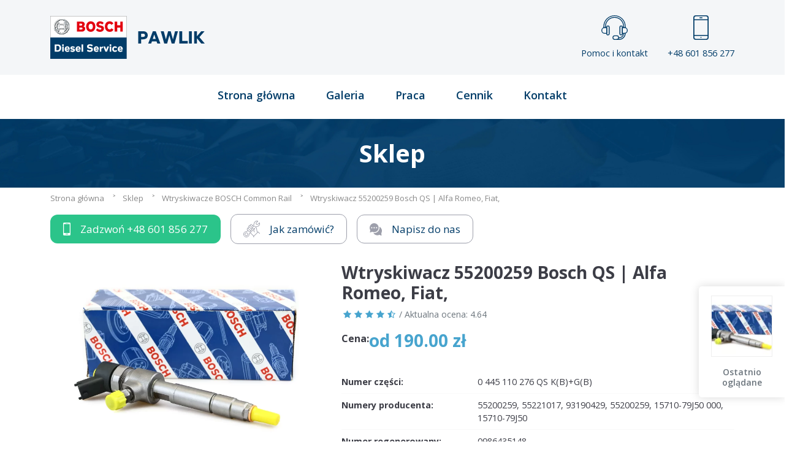

--- FILE ---
content_type: text/html; charset=UTF-8
request_url: https://www.wtryskiwacz.com/esklep/product/wtryskiwacz-55200259-bosch-qs-alfa-romeo-fiat
body_size: 24596
content:
<!DOCTYPE html>
<html lang="pl">

<head>
    <meta charset="UTF-8">
    <meta name="viewport" content="width=device-width, initial-scale=1.0">
    <meta name="theme-color" content="#47A4CE"> <!-- Chrome, Firefox OS and Opera -->
    <link rel="preload" src="/theme/css/style.min.css?v=8" />
    <link rel="preload" fetchpriority="high" as="image" type="image/webp"
        href="https://www.wtryskiwacz.com/cache/images/theme/img/1920_400_width/bg_cta.webp" />
    <link rel="dns-prefetch" href="https://www.googletagmanager.com/">
    <meta name="msapplication-navbutton-color" content="#47A4CE"> <!-- Windows Phone -->
    <meta name="apple-mobile-web-app-status-bar-style" content="#47A4CE"> <!-- iOS Safari -->
    <link rel="icon" type="image/png" href="/theme/img/favicon-16x16.png" sizes="16x16">
    <link rel="icon" type="image/png" href="/theme/img/favicon-32x32.png" sizes="32x32">
    <link rel="icon" type="image/png" href="/theme/img/favicon-96x96.png" sizes="96x96">
    <link rel="stylesheet" type="text/css" href="/theme/css/first-style.min.css">

    <link rel="stylesheet" type="text/css" href="/theme/css/style.min.css?v=8">
    <link rel="preload" src="/theme/img/bg_footer.jpg" />
    
    <link rel="preload" src="https://www.wtryskiwacz.com/cache/images/theme/img/1920_400_width/bg_footer.webp" />
    <link rel="stylesheet" href="https://www.wtryskiwacz.com/theme/vendor/nouislider/dist/nouislider.min.css" media="none"
        onload="if(media!=='all')media='all'" />
    <!-- PHOTOSWIPER -->
    <link href="/theme/plugin/font-awesome/css/font-awesome.min.css" rel="stylesheet" media="none"
        onload="if(media!=='all')media='all'">
    <link rel="stylesheet" href="/theme/vendor/bootstrap-icons/font/bootstrap-icons.css" media="none"
        onload="if(media!=='all')media='all'">

    <link rel="stylesheet" href="/theme/plugin/tns/tiny-slider.css" media="none"
        onload="if(media!=='all')media='all'" />

    <link rel="stylesheet" href="https://cdn.jsdelivr.net/npm/swiper@12/swiper-bundle.min.css" />

    <noscript>
        <link href="/theme/plugin/font-awesome/css/font-awesome.min.css" rel="stylesheet">
    </noscript>
    <title>Wtryskiwacz 55200259 Bosch QS | Alfa Romeo, Fiat,</title>
<meta name="Keywords" content="regeneracja wtryskiwaczy, naprawa wtryskiwaczy, regeneracja wtrysków, naprawa wtrysków, regeneracja wtrysku, naprawa wtrysku, common rail, pompy, pompowtryskiwacze, pompy pld, turbosprężarki, bosch service, diesel, car service" />
<meta name="Description" content="Pracownia ASO Bosch Diesel Service specjalizuje się w naprawie, regeneracji wtryskiwaczy i pomp Common Rail silników diesla." />
<meta property="og:title" content="Wtryskiwacz 55200259 Bosch QS | Alfa Romeo, Fiat," />

        <meta property="og:image" content="https://www.wtryskiwacz.com/cache/images/public/images/shop/800_600_auto/1688467457_93c7d54e4673defad6bf.webp" />
        <meta property="og:image:width" content="600" />
        <meta property="og:image:height" content="315" />
        
<meta property="og:description" content="Pracownia ASO Bosch Diesel Service specjalizuje się w naprawie, regeneracji wtryskiwaczy i pomp Common Rail silników diesla." />



<meta property="product:price:amount" content="190.00" />
<meta property="product:orice:currency" content="PLN" />

        <script>
  // Define dataLayer and the gtag function.
  window.dataLayer = window.dataLayer || [];
  function gtag(){dataLayer.push(arguments);}
  gtag('consent', 'default', {
    'ad_storage': 'denied',
    'ad_user_data': 'denied',
    'ad_personalization': 'denied',
    'analytics_storage': 'denied'
  });
</script>

        <!-- Google tag (gtag.js) -->
        <script async src="https://www.googletagmanager.com/gtag/js?id=G-07LWC7PMT2"></script>
        <script>
                gtag('js', new Date());
                gtag('config', 'G-07LWC7PMT2');
        </script>
    
<link rel="canonical" href="https://www.wtryskiwacz.com/esklep/product/wtryskiwacz-55200259-bosch-qs-alfa-romeo-fiat" />
    <style>
    img {
        max-width: 100%;
        height: auto;
    }

    lt-highlighter {
        display: none;
    }

    table {
        height: auto;
    }

    iframe {
        max-width: 100%
    }

    .grecaptcha-badge {
        visibility: hidden;
    }

    #slider {
        width: 100%;
        position: relative;
        height: 500px;
        overflow: hidden;
    }

    @media only screen and (max-width: 760px) {
        #slider {
            height: 300px;
        }
    }

    #slider .my-video {
        -webkit-transform: translateX(-50%) translateY(-50%);
        -moz-transform: translateX(-50%) translateY(-50%);
        -ms-transform: translateX(-50%) translateY(-50%);
        -o-transform: translateX(-50%) translateY(-50%);
        transform: translateX(-50%) translateY(-50%);
        position: absolute;
        top: 50%;
        left: 50%;
        min-width: 100%;
        min-height: 100%;
        width: auto;
        height: auto;
        z-index: -100;
    }

    #hero {
        padding-top: 25px;
        background-color: white;
    }

    .my-slider {
        opacity: 0;

    }

    .my-slider.tns-slider {
        opacity: 1;
    }

    .my-slider img {
        object-fit: cover;
    }

    [data-action="stop"],
    [data-action="start"] {
        display: none !important;
        position: fixed;
        left: -100000px
    }

    .tns-nav button {
        display: inline-block;
        width: 8px;
        height: 8px;
        padding: 0;
        margin: 0 6px;
        background-color: #fff;
        border-radius: 50%;
        border: 1px solid white;
        transition: background-color 0.3s;
    }

    .tns-outer {
        position: relative;
    }

    .tns-nav {
        position: absolute;
        bottom: 10px;
        z-index: 1000;
        width: 100%;
        display: flex;
        justify-content: center;
        align-items: center;
    }

    .tns-nav-active {
        background-color: #47a4ce !important;
        width: 12px !important;
        height: 12px !important;
    }
    </style>
</head>

<body>
    <!-- START HEADER -->
    <header>
        <div class="container d-flex flex-wrap align-items-center justify-content-between">
            <div class="logo">
                <a href="https://www.wtryskiwacz.com/">
                    <img src="/theme/img/logo.svg" alt="Logo ASO Bosch Service">
                </a>
            </div>
            <div class="header-icon d-none d-md-flex">
                <a href="/kontakt">
                    <svg xmlns="http://www.w3.org/2000/svg" width="42.667" height="40" viewBox="0 0 42.667 40">
                        <g id="Layer_25" transform="translate(-4 -3)">
                            <g id="Group_2246" data-name="Group 2246" transform="translate(12 19.667)">
                                <path id="Path_3301" data-name="Path 3301"
                                    d="M18.667,44A2.669,2.669,0,0,1,16,41.333V30.667a2.667,2.667,0,1,1,5.333,0V41.333A2.669,2.669,0,0,1,18.667,44Zm0-14.667a1.335,1.335,0,0,0-1.333,1.333V41.333a1.333,1.333,0,1,0,2.667,0V30.667A1.335,1.335,0,0,0,18.667,29.333Z"
                                    transform="translate(-16 -28)" fill="#013c68" />
                            </g>
                            <g id="Group_2247" data-name="Group 2247" transform="translate(33.333 19.667)">
                                <path id="Path_3302" data-name="Path 3302"
                                    d="M50.667,44A2.669,2.669,0,0,1,48,41.333V30.667a2.667,2.667,0,1,1,5.333,0V41.333A2.669,2.669,0,0,1,50.667,44Zm0-14.667a1.335,1.335,0,0,0-1.333,1.333V41.333a1.333,1.333,0,1,0,2.667,0V30.667A1.335,1.335,0,0,0,50.667,29.333Z"
                                    transform="translate(-48 -28)" fill="#013c68" />
                            </g>
                            <g id="Group_2248" data-name="Group 2248" transform="translate(4 22.333)">
                                <path id="Path_3303" data-name="Path 3303"
                                    d="M12.667,42.667H9.333A5.333,5.333,0,0,1,9.333,32h3.333a.666.666,0,0,1,.667.667V42A.666.666,0,0,1,12.667,42.667ZM9.333,33.333a4,4,0,0,0,0,8H12v-8Z"
                                    transform="translate(-4 -32)" fill="#013c68" />
                            </g>
                            <g id="Group_2249" data-name="Group 2249" transform="translate(37.333 22.333)">
                                <path id="Path_3304" data-name="Path 3304"
                                    d="M58,42.667H54.667A.666.666,0,0,1,54,42V32.667A.666.666,0,0,1,54.667,32H58a5.333,5.333,0,1,1,0,10.667Zm-2.667-1.333H58a4,4,0,0,0,0-8H55.333Z"
                                    transform="translate(-54 -32)" fill="#013c68" />
                            </g>
                            <g id="Group_2250" data-name="Group 2250" transform="translate(7.333 3)">
                                <path id="Path_3305" data-name="Path 3305"
                                    d="M44.333,23.667A.666.666,0,0,1,43.667,23V21a16.667,16.667,0,1,0-33.333,0v2A.667.667,0,0,1,9,23V21a18,18,0,1,1,36,0v2A.666.666,0,0,1,44.333,23.667Z"
                                    transform="translate(-9 -3)" fill="#013c68" />
                            </g>
                            <g id="Group_2251" data-name="Group 2251" transform="translate(10 5.667)">
                                <path id="Path_3306" data-name="Path 3306"
                                    d="M43,25a.666.666,0,0,1-.667-.667v-2a14,14,0,0,0-28,0v2a.667.667,0,0,1-1.333,0v-2a15.333,15.333,0,0,1,30.667,0v2A.666.666,0,0,1,43,25Z"
                                    transform="translate(-13 -7)" fill="#013c68" />
                            </g>
                            <g id="Group_2252" data-name="Group 2252" transform="translate(31.333 31.667)">
                                <path id="Path_3307" data-name="Path 3307"
                                    d="M46.333,54.667h-.667a.667.667,0,0,1,0-1.333h.667A6.674,6.674,0,0,0,53,46.667a.667.667,0,0,1,1.333,0A8.009,8.009,0,0,1,46.333,54.667Z"
                                    transform="translate(-45 -46)" fill="#013c68" />
                            </g>
                            <g id="Group_2253" data-name="Group 2253" transform="translate(28 31.667)">
                                <path id="Path_3308" data-name="Path 3308"
                                    d="M44.667,57.333h-4a.667.667,0,0,1,0-1.333h4A9.344,9.344,0,0,0,54,46.667a.667.667,0,0,1,1.333,0A10.679,10.679,0,0,1,44.667,57.333Z"
                                    transform="translate(-40 -46)" fill="#013c68" />
                            </g>
                            <g id="Group_2254" data-name="Group 2254" transform="translate(22 35.667)">
                                <path id="Path_3309" data-name="Path 3309"
                                    d="M38,59.333H34.667a3.667,3.667,0,0,1,0-7.333H38a3.667,3.667,0,0,1,0,7.333Zm-3.333-6a2.333,2.333,0,1,0,0,4.667H38a2.333,2.333,0,0,0,0-4.667Z"
                                    transform="translate(-31 -52)" fill="#013c68" />
                            </g>
                        </g>
                    </svg>

                    Pomoc i kontakt
                </a>

                <a href="" data-bs-toggle="modal" data-bs-target="#phoneNumModal">
                    <svg xmlns="http://www.w3.org/2000/svg" width="24.077" height="40.129" viewBox="0 0 24.077 40.129">
                        <g id="iphone" transform="translate(-102.4)">
                            <g id="Group_2257" data-name="Group 2257" transform="translate(102.4)">
                                <g id="Group_2256" data-name="Group 2256">
                                    <path id="Path_3310" data-name="Path 3310"
                                        d="M122.464,0H106.413A4.019,4.019,0,0,0,102.4,4.013v32.1a4.017,4.017,0,0,0,4.013,4.013h16.052a4.016,4.016,0,0,0,4.013-4.013V4.013A4.017,4.017,0,0,0,122.464,0Zm2.408,36.116a2.411,2.411,0,0,1-2.408,2.408H106.413a2.411,2.411,0,0,1-2.408-2.408V4.013a2.411,2.411,0,0,1,2.408-2.408h16.052a2.411,2.411,0,0,1,2.408,2.408Z"
                                        transform="translate(-102.4)" fill="#013c68" />
                                </g>
                            </g>
                            <g id="Group_2259" data-name="Group 2259" transform="translate(112.031 3.21)">
                                <g id="Group_2258" data-name="Group 2258" transform="translate(0)">
                                    <path id="Path_3311" data-name="Path 3311"
                                        d="M229.293,40.96h-3.21a.8.8,0,0,0,0,1.605h3.21a.8.8,0,1,0,0-1.605Z"
                                        transform="translate(-225.28 -40.96)" fill="#013c68" />
                                </g>
                            </g>
                            <g id="Group_2261" data-name="Group 2261" transform="translate(113.636 35.313)">
                                <g id="Group_2260" data-name="Group 2260">
                                    <path id="Path_3312" data-name="Path 3312"
                                        d="M246.563,450.56a.8.8,0,1,0,.8.8A.8.8,0,0,0,246.563,450.56Z"
                                        transform="translate(-245.76 -450.56)" fill="#013c68" />
                                </g>
                            </g>
                            <g id="Group_2263" data-name="Group 2263" transform="translate(102.4 6.421)">
                                <g id="Group_2262" data-name="Group 2262" transform="translate(0)">
                                    <path id="Path_3313" data-name="Path 3313"
                                        d="M125.675,81.92H103.2a.8.8,0,0,0,0,1.605h22.472a.8.8,0,0,0,0-1.605Z"
                                        transform="translate(-102.4 -81.92)" fill="#013c68" />
                                </g>
                            </g>
                            <g id="Group_2265" data-name="Group 2265" transform="translate(102.4 32.103)">
                                <g id="Group_2264" data-name="Group 2264" transform="translate(0)">
                                    <path id="Path_3314" data-name="Path 3314"
                                        d="M125.675,409.6H103.2a.8.8,0,1,0,0,1.605h22.472a.8.8,0,1,0,0-1.605Z"
                                        transform="translate(-102.4 -409.6)" fill="#013c68" />
                                </g>
                            </g>
                        </g>
                    </svg>

                    +48 601 856 277
                </a>
            </div>
            <div class="text-end cart order-md-last my-2 d-block d-lg-none">
                <label for="mobile_menu_check" class="mobile_menu" id="mobile_menu">
                    <input type="checkbox" id="mobile_menu_check" />
                    <span></span>
                    <span></span>
                    <span></span>
                </label>
            </div>
        </div>
    </header>

    <!-- menus/menus_widget-->
<nav id="style-5">
    <div class="container">
        <ul>
                                    <li class="menu_item "><a href="https://www.wtryskiwacz.com/">
                    Strona główna</a></li>
                                                <li class="menu_item "><a href="https://www.wtryskiwacz.com/galeria.html">
                    Galeria</a></li>
                                                <li class="menu_item "><a href="https://www.wtryskiwacz.com/praca">
                    Praca</a></li>
                                                <li class="menu_item "><a href="https://www.wtryskiwacz.com/cennik-regeneracji-naprawy-wtryskiwaczy.html">
                    Cennik</a></li>
                                                <li class="menu_item "><a href="https://www.wtryskiwacz.com/kontakt/">
                    Kontakt</a></li>
                                </ul>
    </div>
</nav>    <!-- END HEADER --><!-- szablony/shop -->

<!-- Title Section -->
<div class="bg-image mb-2">
    <div class="container py-4">
        <p class="h1 fw-bold text-center py-2 mb-0">Sklep</p>
    </div>
</div>
<!-- End Title Section -->

<!--BREADCRUMBS-->
<!-- core/breadcupms -->
<div class="breadcrumbs">
    <ul class="container" itemscope="" itemtype="http://schema.org/BreadcrumbList">
                <li itemprop="itemListElement" itemscope="" itemtype="http://schema.org/ListItem">
                        <a href="https://www.wtryskiwacz.com" itemprop="item">
                <span itemprop="name">Strona główna</span>
            </a>
                        <meta itemprop="position" content="1">
        </li>
                <li itemprop="itemListElement" itemscope="" itemtype="http://schema.org/ListItem">
                        <a href="https://www.wtryskiwacz.com/esklep" itemprop="item">
                <span itemprop="name">Sklep</span>
            </a>
                        <meta itemprop="position" content="2">
        </li>
                <li itemprop="itemListElement" itemscope="" itemtype="http://schema.org/ListItem">
                        <a href="https://www.wtryskiwacz.com/esklep/wtryskiwacze-bosch-common-rail" itemprop="item">
                <span itemprop="name">Wtryskiwacze BOSCH Common Rail</span>
            </a>
                        <meta itemprop="position" content="3">
        </li>
                <li itemprop="itemListElement" itemscope="" itemtype="http://schema.org/ListItem">
                        <span itemprop="name">
                Wtryskiwacz 55200259 Bosch QS | Alfa Romeo, Fiat,</span>
                        <meta itemprop="position" content="4">
        </li>
            </ul>
</div>
<!-- END BREADCRUMBS -->

<!-- BODY szablony/default -->
<!-- ========== MAIN CONTENT ========== -->
<main id="content" role="main">
    <!-- Hero Section -->

    <div class="container space-top-1 space-top-sm-2">
                <!-- partials/section_promo -->
<section class="btn-section">
    <a href="tel:+48601856277" class="btn magico_btn1 me-3">
        <svg class="me-3" xmlns="http://www.w3.org/2000/svg" width="11.686" height="20.636" viewBox="0 0 11.686 20.636">
            <g id="smartphone_2_" data-name="smartphone(2)" transform="translate(-8.685 -3.205)">
                <path id="Path_3065" data-name="Path 3065" d="M17.054,0H8.371a1.5,1.5,0,0,0-1.5,1.5v17.63a1.5,1.5,0,0,0,1.5,1.5h8.683a1.5,1.5,0,0,0,1.5-1.5V1.5A1.5,1.5,0,0,0,17.054,0Zm.376,16.719H8V2.537H17.43Zm-2.7-15.194H10.7V1.087h4.026v.439Zm1.723-.2a.385.385,0,1,1-.385-.384A.385.385,0,0,1,16.448,1.325Zm-1.9,17.708H10.879V17.905h3.666Z" transform="translate(1.815 3.205)" fill="#fff" />
            </g>
        </svg>

        Zadzwoń <span class="d-none d-sm-inline ms-1">+48 601 856 277</span>
    </a>
    <a href="/zamow-wtryskiwacz-lub-regeneracje" class="btn magico_btn4_outline me-3">
        <svg class="me-3" xmlns="http://www.w3.org/2000/svg" width="26.966" height="26.933" viewBox="0 0 26.966 26.933">
            <g id="Wrench" transform="translate(-1.895 -2.068)">
                <path id="Path_3172" data-name="Path 3172" d="M11.548,45.518a.449.449,0,0,0-.317-.317l-2.5-.67a.449.449,0,0,0-.433.116L6.464,46.479a.449.449,0,0,0-.116.433l.67,2.5a.449.449,0,0,0,.317.317l2.5.67a.444.444,0,0,0,.116.015.449.449,0,0,0,.317-.131L12.1,48.454a.449.449,0,0,0,.116-.433ZM9.82,49.467l-2-.538-.536-2,1.466-1.466,2,.538.538,2Z" transform="translate(-2.446 -23.4)" fill="#9d9fab" />
                <path id="Path_3173" data-name="Path 3173" d="M28.731,22.481l-2.54-2.54a.444.444,0,0,0-.319-.13.434.434,0,0,0-.314.13l-.305.305a4.043,4.043,0,0,1-.965-2.2l-.323-2.881a4.062,4.062,0,0,0-1.153-2.414l-.108-.108.579-.583a.42.42,0,0,1,.319-.13,4.928,4.928,0,0,0,4.891-6.722.449.449,0,0,0-.736-.157L25.011,7.8l-1.669-.238L23.1,5.892l2.751-2.746a.445.445,0,0,0,.121-.408A.455.455,0,0,0,25.7,2.41,4.928,4.928,0,0,0,18.975,7.3a.437.437,0,0,1-.13.319L16.992,9.473,15.722,8.2a1.786,1.786,0,0,0-3.051,1.122,1.78,1.78,0,0,0-2.042,2.522,1.75,1.75,0,0,0-.938.48,1.784,1.784,0,0,0-.458,1.723,1.776,1.776,0,0,0-1.126,3.038l.633.633L7.452,19.008a.426.426,0,0,1-.323.13c-.1,0-.193,0-.3-.009a4.936,4.936,0,0,0,0,9.872h.013a4.933,4.933,0,0,0,4.931-4.936c0-.1,0-.2-.009-.292a.417.417,0,0,1,.13-.323l1.288-1.288,5.079,5.075-.319.319a.449.449,0,0,0-.135.319.438.438,0,0,0,.135.314l.633.637a.459.459,0,0,0,.319.13.468.468,0,0,0,.319-.13.452.452,0,0,0,0-.637l-.319-.314,6.978-6.982,2.221,2.221a.449.449,0,1,0,.637-.633ZM19.478,8.252a1.308,1.308,0,0,0,.39-1.005,4.036,4.036,0,0,1,4.815-4.2L22.314,5.416a.452.452,0,0,0-.13.381L22.5,8.019a.449.449,0,0,0,.381.381l2.221.319a.452.452,0,0,0,.381-.13L27.856,6.22a4.036,4.036,0,0,1-4.2,4.815,1.313,1.313,0,0,0-1.005.39l-.583.583-1.27-1.27a1.84,1.84,0,0,0-2.54,0l-.633-.633Zm-5.663.583a.925.925,0,0,1,1.27,0l2.54,2.54-1.27,1.27-2.54-2.54A.9.9,0,0,1,13.815,8.836Zm-2.221,1.588a.916.916,0,0,1,1.27,0l2.858,2.854.054.067a1.324,1.324,0,0,0,0,1.135l-.054.067a.925.925,0,0,1-1.27,0L13.34,13.435l-1.746-1.746a.894.894,0,0,1,0-1.265Zm-1.265,2.535a.9.9,0,0,1,1.265,0l1.113,1.113,1.108,1.108h0l.633.637a.9.9,0,1,1-1.27,1.27l-2.54-2.54-.314-.319a.9.9,0,0,1,0-1.27ZM8.475,15.818a.893.893,0,0,1,.265-.637.9.9,0,0,1,.633-.26.888.888,0,0,1,.637.26l2.54,2.54.314.319a.9.9,0,1,1-1.27,1.27L8.74,16.45a.89.89,0,0,1-.265-.633ZM18.895,26.6,13.815,21.53l4.761-4.761a.449.449,0,1,0-.633-.637l-6.686,6.686a1.317,1.317,0,0,0-.39,1.005c0,.081.009.162.009.242A4.038,4.038,0,0,1,6.842,28.1H6.829a4.038,4.038,0,1,1,0-8.077c.067,0,.166,0,.247.009a1.334,1.334,0,0,0,1.005-.39l1.288-1.292,1.588,1.588a1.789,1.789,0,0,0,3-1.71,1.776,1.776,0,0,0,1.463-2.558,1.759,1.759,0,0,0,.929-.494c.013-.009.018-.022.031-.031a2.252,2.252,0,0,0,2.827-.283.455.455,0,0,1,.633,0,.434.434,0,0,1,.13.314.444.444,0,0,1-.13.319l-.319.319a3.144,3.144,0,0,0,0,4.442l.319.314a.439.439,0,0,0,.633,0,.449.449,0,0,0,0-.633l-.314-.319a2.244,2.244,0,0,1,0-3.172l.314-.319a1.343,1.343,0,0,0,0-1.9,1.38,1.38,0,0,0-1.9,0,1.346,1.346,0,0,1-1.9,0,.449.449,0,0,1,0-.633l2.221-2.221a.916.916,0,0,1,1.27,0l2.01,2.006a3.2,3.2,0,0,1,.9,1.88l.323,2.881a4.953,4.953,0,0,0,1.216,2.737Z" transform="translate(0)" fill="#9d9fab" />
            </g>
        </svg>

        Jak zamówić?
    </a>

    <a href="/kontakt" class="btn magico_btn4_outline">
        <svg class="me-3" xmlns="http://www.w3.org/2000/svg" width="20.505" height="20.505" viewBox="0 0 20.505 20.505">
            <g id="chat" transform="translate(0 0)">
                <path id="Path_3063" data-name="Path 3063" d="M135.967,129.732a.692.692,0,0,1,.481.194,3.212,3.212,0,0,0,3.168.746,6.137,6.137,0,0,1-.256-4.7,8.077,8.077,0,0,0,.076-5.822,7.466,7.466,0,0,0-3.637-3.939,8.95,8.95,0,0,1-9.973,10.51,7.6,7.6,0,0,0,6.467,3.815,7.5,7.5,0,0,0,3.375-.734A.691.691,0,0,1,135.967,129.732Z" transform="translate(-119.441 -110.311)" fill="#9d9fab" />
                <path id="Path_3064" data-name="Path 3064" d="M7.719,0A7.582,7.582,0,0,0,0,7.533,7.492,7.492,0,0,0,.6,10.5c.006.014.011.027.016.041a6.137,6.137,0,0,1-.256,4.7,3.212,3.212,0,0,0,3.168-.746.692.692,0,0,1,.78-.127,7.485,7.485,0,0,0,3.375.734,7.5,7.5,0,0,0,7.449-7.55A7.6,7.6,0,0,0,7.719,0ZM3.529,8.679a1.093,1.093,0,1,1,1.1-1.093A1.094,1.094,0,0,1,3.529,8.679Zm4.035,0a1.093,1.093,0,1,1,1.1-1.093A1.094,1.094,0,0,1,7.564,8.679Zm4.035,0a1.093,1.093,0,1,1,1.1-1.093A1.094,1.094,0,0,1,11.6,8.679Z" transform="translate(0 0)" fill="#9d9fab" />
            </g>
        </svg>

        Napisz do nas
    </a>

</section>        <!-- Title -->
        <h1 class="h3 fw-bolder d-lg-none">
            Wtryskiwacz 55200259 Bosch QS | Alfa Romeo, Fiat,        </h1>

        <div class="row">
            <div class="col-lg-5 col-xxl-6 mb-2 mb-lg-0">
                <div class="pr-lg-4">
                    <!-- Main Slider -->
                    <div id="slider-main" class="qpswp-gallery">
                                                                        <div>
                            <img src="https://www.wtryskiwacz.com/cache/images/public/images/shop/800_600_auto/1688467457_93c7d54e4673defad6bf.webp" class="img-fluid w-100 rounded qpswp-img" alt="Kliknij, aby powiększyć">                        </div>
                                                <div>
                            <img src="https://www.wtryskiwacz.com/cache/images/public/images/shop/800_600_auto/1688467425_773a9e98989966072562.webp" class="img-fluid w-100 rounded qpswp-img" alt="Kliknij, aby powiększyć">                        </div>
                                                <div>
                            <img src="https://www.wtryskiwacz.com/cache/images/public/images/shop/800_600_auto/1688467457_1132839283f2a6213f90.webp" class="img-fluid w-100 rounded qpswp-img" alt="Kliknij, aby powiększyć">                        </div>
                                            </div>
                    <!-- End Main Slider -->
                    <!-- Slider Nav -->
                                        <div id="slider-nav" class="mt-2 mb-3"
                        data-number-of-images="3">
                                                <div class="pe-2">
                            <img src="https://www.wtryskiwacz.com/cache/images/public/images/shop/100_100_crop/1688467457_93c7d54e4673defad6bf.webp" class="mx-auto" alt="Wtryskiwacz 55200259 Bosch QS | Alfa Romeo, Fiat,">                        </div>
                                                <div class="pe-2">
                            <img src="https://www.wtryskiwacz.com/cache/images/public/images/shop/100_100_crop/1688467425_773a9e98989966072562.webp" class="mx-auto" alt="Wtryskiwacz 55200259 Bosch QS | Alfa Romeo, Fiat,">                        </div>
                                                <div class="pe-2">
                            <img src="https://www.wtryskiwacz.com/cache/images/public/images/shop/100_100_crop/1688467457_1132839283f2a6213f90.webp" class="mx-auto" alt="Wtryskiwacz 55200259 Bosch QS | Alfa Romeo, Fiat,">                        </div>
                                            </div>
                                        <!-- End Slider Nav -->
                </div>
            </div>
            <!-- Product Description -->
            <div class="col-lg-7 col-xxl-6">

                <!-- Title -->
                <h1 class="h3 fw-bolder d-none d-lg-block d-lg-block">
                    Wtryskiwacz 55200259 Bosch QS | Alfa Romeo, Fiat,                </h1>
                <link rel="stylesheet" href="https://cdnjs.cloudflare.com/ajax/libs/font-awesome/4.7.0/css/font-awesome.min.css" crossorigin="anonymous"/>

<div class="rating small text-muted">
    <span class="star-rating" data-score="4.64" data-url="https://www.wtryskiwacz.com/api/star/update" data-id="7990" style="cursor: pointer;">
        <input id="score" type="hidden" name="score" value="4.64">
    </span>
    
    / Aktualna ocena: 
    <span>
     4.64    </span>
    
</div>

<script type="application/ld+json">
{
   "@context": "http://schema.org",
   "@type": "CreativeWorkSeries",
   "name":"Wtryskiwacz 55200259 Bosch QS | Alfa Romeo, Fiat,",
   "aggregateRating":{
     "@type":"AggregateRating",
     "ratingValue": "4.64",
     "worstRating":"1",
     "bestRating":"5",
     "ratingCount":"5"
      }
}
</script>
<script>
    // przeniesc skrypt w miejsce ze skrypami strony w themes
  document.addEventListener("DOMContentLoaded", function(event) {
  var post_rate = $('.star-rating');
    // if (!post_rate.length) return;
        post_rate.raty({
            readOnly:true,
            half: true,
            hints: ['1/5', '2/5', '3/5', '4/5', '5/5'],
            score: function() {
                console.log('score');
               return $(this).attr('data-score');
            },
            click: function(score, evt) {
                var $this = this;
                $(this).raty({readOnly: true, hints: ['1/5', '2/5', '3/5', '4/5', '5/5'], score: score});

             function sendData() {
                    var id = '7990';
                    var url ='/api/stars/update';
                    if($($this).data('url')) url = $($this).data('url');
                    var _AJAX = $.post(url, {idStar: id, value: score,star:score});
                    _AJAX.then(function(response){
                        var _j = JSON.parse(response);
                        $('.rate-value').text(_j.star);
                    }, function(error){
                        console.log("Error: ", error);
                    });
                    evt.preventDefault();
                }

                if ($(this).data("clicked") !== "true") {
                    $(this).data("clicked", "true");
                    $('.rating strong:first').text('Twoja ocena');
                    // post_rate.css('color', '#de5050');

                if (!evt.isDefaultPrevented()) sendData();
                }
            }
        });
});
</script>                <p class="product-description">
                                    </p>
                <!-- End Title -->
                <div class="d-flex flex-wrap mb-4 gap-4 align-items-center">
                                        <!-- Price -->
                    <p class="fw-bold">
                        Cena:
                    </p>
                    <div>
                        
                        <p class="h3 fw-bold text-magico-primary">
                            od 190.00 zł</p>
                    </div>
                                                                                <!-- <p class="fs-4 fw-bold text-primary mt-2">Kaucja zwrotna: -->
                    <!-- 150 zł</p> -->


                    <div>
                                            </div>
                    <!-- Product availability -->

                    <!-- END: Product availability -->
                                                            <!-- End Price -->
                                        <!--  <div class="">
                        <b class="me-3">Dostępność:</b>
                        <span class="ms-2 text-magico-primary h3 fw-bold">Na telefon</span>
                    </div> -->
                                        <!-- End Quantity -->
                </div>
                <div class="product-description-container">
                    
                    <div class="d-flex py-2  border-bottom border-light">
                        <label class="fw-bolder col-6 col-md-4 ">Numer części:</label>
                        <div class="ps-2">
                            0 445 110 276 QS K(B)+G(B)                        </div>
                    </div>
                    
                                        <div class="d-flex py-2  border-bottom border-light">
                        <label class="fw-bolder col-6 col-md-4 ">Numery producenta:</label>
                        <div class="ps-2">
                            55200259,  55221017,  93190429,  55200259,  15710-79J50 000,  15710-79J50                        </div>
                    </div>
                    
                                        <div class="d-flex py-2  border-bottom border-light">
                        <label class="fw-bolder col-6 col-md-4 ">Numer regenerowany:</label>
                        <div class="ps-2">
                            0986435148                        </div>
                    </div>
                    
                    <div class="d-flex py-2">
                        <label class="fw-bolder col-6 col-md-4 ">Dostępność:</label>
                        <div class="ps-2">
                            <span class="text-success">
                                <svg xmlns="http://www.w3.org/2000/svg" width="23" height="23" viewBox="0 0 23 23"
                                    class="me-2">
                                    <g id="Group_1937" data-name="Group 1937" transform="translate(-1285 -606)">
                                        <g id="Ellipse_5" data-name="Ellipse 5" transform="translate(1285 606)"
                                            fill="#fff" stroke="#5ab533" stroke-width="1">
                                            <circle cx="11.5" cy="11.5" r="11.5" stroke="none" />
                                            <circle cx="11.5" cy="11.5" r="11" fill="none" />
                                        </g>
                                        <path id="Path_325" data-name="Path 325"
                                            d="M4412.514,834.5l3.607,3.113,6.157-7.7"
                                            transform="translate(-3120.896 -216.265)" fill="none" stroke="#5ab533"
                                            stroke-width="1" />
                                    </g>
                                </svg>

                                DOSTĘPNE W MAGAZYNIE
                            </span>
                        </div>
                    </div>

                </div>
                <!-- Product description -->
                <!--
                <div class="product-description-container">
                                    </div>
                    -->
                <!-- End Product description -->

                <!-- NUMBER OF PEOPLE WHO ORDERED THE PRODUCT -->
                            </div>
        </div>
    </div>
    <!-- End Hero Section -->

    <section class="mt-5 shop-info-container">
        <div class="container">

            <!-- Section Table-->
                        <div class="page_content mb-5 mt-4">

    <div class="divtable">
        <div class="divtableheader">
                            Mamy dla Ciebie ponad 4000 dostępnych wtryskiwaczy do Alfy Romeo i Fiata!                    </div>
        <div class="divtable-center">
            <div class=" container d-flex flex-wrap flex-md-nowrap justify-content-between" style="max-width:1024px">
                <div class="divtable-item col-12  col-md-6 ms-0 ">
                    <div class="d-flex col-3 justify-content-center align-items-center border-end me-4"><strong>Cena:</strong></div>
                    <div class="text-start pt-2">Gotowe wtryskiwacze - od 190 zł
                        <hr>Regeneracja wtryskiwaczy - 80 zł + części
                    </div>
                </div>
                <div class="col-12 col-md-5 ms-0  div justify-content-between">
                    <div class="divtable-item">
                        <div class="col-lg-4 col-6 col-md-4 text-nowrap text-start fw-bolder p-0 ps-2 border-end me-1 me-md-4">Czas realizacji:</div>
                        <div class="text-center text-md-start flex-fill">1-2 dni </div>
                    </div>
                    <div class="divtable-item col">
                        <div class="col-6 col-md-4 text-nowrap text-start fw-bolder p-0 ps-2 border-end me-1 me-md-4">Gwarancja:</div>
                        <div class="text-center text-md-start flex-fill">2 lata bez limitu kilometrów</div>
                    </div>
                    <div class="divtable-item col d-flex d-md-none">
                        <div class="col-6 col-md-4 text-nowrap text-start fw-bolder p-0 ps-2 border-end me-1 me-md-4">Dostępne:</div>
                        <div class="text-center text-md-start flex-fill text-success">24 szt</div>
                    </div>
                </div>
            </div>
        </div>
    </div>
    <style>
        .divtableheader {
            background-color: rgba(0, 0, 0, 0);
            color: #013c68;
            box-shadow: none;
            padding: 10px 35px;
            font-size: large;
            letter-spacing: .7px;
            font-weight: 600;
            margin-top: 15px;
            margin-bottom: 15px;

        }





        .divtable-item {
            background-color: #fff;
            box-shadow: 2px 2px 3px rgba(0, 0, 0, .08);
            padding: 16px 10px;
            position: relative;
            text-align: center;
            margin-bottom: 1rem;
            border-color: inherit;
            border-style: solid;
            border-width: 0;
            display: flex;

        }

        .divtable-center {
            display: flex;
            justify-content: center;
            max-width: 100%;
            margin-bottom: 1rem;
        }

        .divtable {
            width: 100%;
            background-color: #f4f6f8;
            border: none;
            border-radius: 0.5rem;
            padding: 10px 10px;
            border-collapse: separate;
            border-spacing: 0 15px;
            text-align: center;

        }
    </style>
</div>            
            <section  class="container-full " ><div class="row"><div class="col-md-12" ><a href="tel:+48601856277" class="magico_btn6_outline btn me-4">
    <svg id="smartphone_2_" data-name="smartphone(2)" xmlns="http://www.w3.org/2000/svg" width="11.686" height="20.635" viewBox="0 0 11.686 20.635">
        <path id="Path_3134" data-name="Path 3134" d="M17.054,0H8.371a1.5,1.5,0,0,0-1.5,1.5v17.63a1.5,1.5,0,0,0,1.5,1.5h8.683a1.5,1.5,0,0,0,1.5-1.5V1.5A1.5,1.5,0,0,0,17.054,0Zm.376,16.719H8V2.537H17.43Zm-2.7-15.194H10.7V1.087h4.026v.439Zm1.723-.2a.385.385,0,1,1-.385-.384A.385.385,0,0,1,16.448,1.325Zm-1.9,17.708H10.879V17.905h3.666Z" transform="translate(-6.87)" fill="#2bc48a"></path>
    </svg>
    <span style="flex-shrink:0;">Zadzwoń +48 601 856 277</span>
    <span>- i zamów wtryskiwacze 55200259 Bosch już teraz!</span>
</a></div></div></section><section  class="container-full " ><div class="row"><div class="col-md-12" ><!-- pagebuilder image -->
<img src="https://www.wtryskiwacz.com/cache/images/files/e-sklep-64/1920_1080_auto/Wtryskiwacz-55200259-Bosch-QS-_-Alfa-Romeo-Fiat.webp"  alt="Wtryskiwacz 55200259 Bosch QS - Alfa Romeo, Fiat" title="Wtryskiwacz 55200259 Bosch QS - Alfa Romeo, Fiat" ></div></div></section><section  class="container-full " ><div class="row"><div class="col-md-12" ><p><span style="text-decoration: underline;"><strong>Dlaczego warto kupić:</strong></span></p>
<p><span>• Najnowocześniejsza pracownia regeneracji wtryskiwaczy Common Rail i benzynowych w Polsce&nbsp;</span><br /><span>• Autoryzacja Bosch Diesel Service – gwarancja najwyższej jakości usług<br />• 30-letnie doświadczenie w naprawie podzespołów układu paliwowego<br /></span><span></span><span>• Gotowe do sprzedaży wtryskiwacze w dużych ilościach i atrakcyjnych cenach</span><br /><span>• Oryginalne części firmy Bosch, Delphi, Denso, Siemens / VDO</span><br /><span>• Specyfikacja ze stołu probierczego Bosch EPS 708 oraz Bosch DCI 700 potwierdzająca parametry wtryskiwacza</span><br /><span>• 2-letni okres gwarancyjny bez limitu kilometrów</span><br /><span>• Przyjmujemy zlecenia wysyłkowe</span><br /><span>• Podzespoły odbieramy/wysyłamy codziennie naszym kurierem</span><br /><span>• Sprzedaż w Polsce i za granicą</span><br /><span>• Szybki czas realizacji zamówienia</span></p></div></div></section><section  class="container-full " ><div class="row"><div class="col-md-12" ><!-- pagebuilder image -->
<img src="https://www.wtryskiwacz.com/cache/images/files/pracownia-wtryski-2023/1920_1080_auto/8Z9A2606.webp"  alt="Regeneracja wtrysków 55200259 " title="Regeneracja wtrysków 55200259 " ></div></div></section><section  class="container-full " ><div class="row"><div class="col-md-12" ><p><span style="text-decoration: underline;"><strong>Wtryskiwacze <a href="/esklep/product/wtryskiwacz-55200259-bosch-super-cena-alfa-romeo-fiat-opel-suzuki-vauxhall" target="_blank" rel="noopener" title="55200259">55200259</a> pasują do modeli:</strong></span></p>
<p><span>SUZUKI SX4 1.9 DDiS 4WD Hat 1.9 88 05/2006 - 08/2009 D19AA EU</span><br /><span>SUZUKI SX4 1.9 DDiS Hatchba 1.9 88 05/2006 - 08/2009 D19AA EU</span><br /><span>SAAB 9-3 1.9 TiD 9440 1.9 88 09/2004 - 12/2010 Z 19 DT</span><br /><span>SAAB 9-3 1.9 TiD Kombi 9440 1.9 88 03/2005 - 09/2010 Z 19 DT</span><br /><span>FIAT Bravo 1.9 MultiJet 198 1.9 66 03/2007 - 12/2009 192 B5.000 A</span><br /><span>FIAT Bravo 1.9 MultiJet 198 1.9 85 03/2007 - 12/2009 192 B4.000 B</span><br /><span>FIAT Bravo 1.9 MultiJet 198 1.9 88 03/2007 - 12/2009 192 A8.000</span><br /><span>FIAT Croma 1.9 JTD 8V 194 1.9 85 06/2005 - 12/2010 939 A7.000 B</span><br /><span>FIAT Croma 1.9 JTD 8V 194 1.9 88 06/2005 - 12/2010 939 A1.000</span><br /><span>FIAT Doblo 1.9 MultiJet 223 1.9 88 10/2005 - 12/2010 186 A9.000</span><br /><span>FIAT Doblo Cargo 1.9 Mult 223 1.9 88 10/2005 - 12/2010 186 A9.000</span><br /><span>FIAT Grande Punto 1.9 Mul 199 1.9 85 06/2006 - 12/2008 939 A7.000</span><br /><span>FIAT Grande Punto 1.9 Mul 199 1.9 88 10/2005 - 12/2009 939 A1.000</span><br /><span>FIAT Grande Punto 1.9 Mul 199 1.9 96 01/2006 - 12/2009 199 A5.000</span><br /><span>FIAT Multipla 1.9 JTD 186 1.9 85 10/2003 - 12/2010 186 A8.000</span><br /><span>FIAT Multipla 1.9 JTD 186 1.9 88 10/2005 - 12/2010 186 A9.000</span><br /><span>FIAT Sedici 1.9 JTD 189 1.9 88 05/2006 - 09/2009 D19AA</span><br /><span>FIAT Sedici 1.9 JTD 4x4 189 1.9 88 05/2006 - 09/2009 D19AA</span><br /><span>FIAT Stilo 1.9 JTD 8V 192 1.9 66 10/2005 - 12/2007 192 B5.000</span><br /><span>FIAT Stilo 1.9 JTD 8V 192 1.9 85 07/2005 - 12/2007 937 A7.000</span><br /><span>FIAT Stilo 1.9 JTD 8V 192 1.9 88 07/2005 - 12/2007 192 A8.000</span><br /><span>FIAT Stilo 1.9 JTD 8V S.W 192 1.9 66 10/2005 - 12/2007 192 B5.000</span><br /><span>FIAT Stilo 1.9 JTD 8V S.W 192 1.9 85 07/2005 - 12/2007 937 A7.000</span><br /><span>FIAT Stilo 1.9 JTD 8V S.W 192 1.9 88 07/2005 - 12/2007 192 A8.000</span><br /><span>ALFA 480 147 1.9 JTDM 937 1.9 85 01/2006 - 12/2010 939 A7.000 B</span><br /><span>ALFA 473 147 1.9 JTDM 937 1.9 88 04/2005 - 12/2010 937 A.3000</span><br /><span>OPEL Astra 1.9 CDTI H 1.9 74 10/2005 - 09/2009 Z 19 DTL</span><br /><span>OPEL Astra 1.9 CDTI H 1.9 88 09/2004 - 03/2010 Z 19 DT</span><br /><span>OPEL Astra 1.9 CDTI Carav H 1.9 74 09/2005 - 07/2010 Z 19 DTL</span><br /><span>OPEL Astra 1.9 CDTI Carav H 1.9 88 09/2005 - 03/2010 Z 19 DT</span><br /><span>OPEL Astra 1.9 GTC H 1.9 74 07/2005 - 07/2010 Z 19 DTL</span><br /><span>OPEL Astra 1.9 GTC H 1.9 88 07/2005 - 07/2010 Z 19 DT</span><br /><span>OPEL Signum 1.9 CDTI 1.9 74 08/2005 - 09/2008 Z 19 DTL</span><br /><span>OPEL Signum 1.9 CDTI 1.9 88 04/2004 - 09/2008 Z 19 DT</span><br /><span>OPEL Vectra 1.9 CDTI C 1.9 74 09/2005 - 10/2008 Z 19 DTL</span><br /><span>OPEL Vectra 1.9 CDTI C 1.9 88 04/2004 - 10/2008 Z 19 DT</span><br /><span>OPEL Vectra 1.9 CDTI Cara C 1.9 74 09/2005 - 10/2008 Z 19 DTL</span><br /><span>OPEL Vectra 1.9 CDTI Cara C 1.9 88 04/2004 - 10/2008 Z 19 DT</span><br /><span>OPEL Vectra 1.9 CDTI GTS C 1.9 74 09/2005 - 10/2008 Z 19 DTL</span><br /><span>OPEL Vectra 1.9 CDTI GTS C 1.9 88 04/2004 - 10/2008 Z 19 DT</span><br /><span>OPEL Zafira 1.9 CDTI B 1.9 74 07/2005 - 03/2008 Z 19 DTL</span><br /><span>OPEL Zafira 1.9 CDTI B 1.9 88 07/2005 - 12/2010 Z 19 DT</span></p></div></div></section><section  class="container-full " ><div class="row"><div class="col-md-12" >
<h2 style="text-align:left;">Czy uszkodzony wtrysk to wada ukryta? </h2></div></div></section><section  class="container-full " ><div class="row"><div class="col-md-12" ><p><span style="color: #202124;"><span><span style="font-size: medium;">Uszkodzony wtryskiwacz paliwa można uznać za wadę samochodu podczas sprzedaży, szczególnie jeśli nie został ujawniony i nie był objęty naprawą przed sprzedażą. Wiele jurysdykcji ma przepisy prawne, które wymagają, aby sprzedawcy samochodów informowali potencjalnych kupujących o istniejących wadach, które mogą mieć wpływ na działanie pojazdu. Wiele państw ma przepisy dotyczące sprzedaży samochodów używanych "w stanie takim, jaki jest", co oznacza, że samochód jest sprzedawany w obecnym stanie, włączając w to istniejące wady. Jednakże, jeśli sprzedawca świadomie ukrywał uszkodzony wtryskiwacz lub inny poważny problem, może to być uznane za oszustwo lub naruszenie prawa ochrony konsumentów. Przed zakupem samochodu używanego zawsze zalecamy skonsultowanie się z niezależnym mechanikiem, który może przeprowadzić dokładne badanie techniczne pojazdu. Jeśli zostaną wykryte jakiekolwiek problemy, takie jak uszkodzony wtrysk, możesz użyć tych informacji do negocjacji ceny lub zdecydować się na poszukiwanie innego pojazdu. W przypadku podejrzeń o ukrywanie wad przez sprzedawcę, warto skonsultować się z prawnikiem lub organem ds. ochrony konsumenta, aby dowiedzieć się więcej o lokalnych przepisach i swoich prawach jako kupującego.</span></span></span></p></div></div></section>
            
        </div>
    </section>


    <section style="margin-top:80px;margin-bottom:px;" class="row py-5 bg-light page_content mb-5">
    <div class="col-md-12 mt-3">


        <div class="d-flex justify-content-evenly flex-wrap container mx-auto">
            <div class="feature-w1 text-center">
                <div class="feature-w1-img"><img src="/theme/img/designsystem/feature-w1/icon-1.svg" alt=""></div>
                <h3>To my zamawiamy kuriera</h3>
            </div>
            <div class="feature-w1 text-center">
                <div class="feature-w1-img"><img src="/theme/img/designsystem/feature-w1/icon-2.svg" alt=""></div>
                <h3>Całość zajmie 1-2 dni robocze!</h3>
            </div>
            <div class="feature-w1 text-center">
                <div class="feature-w1-img"><img src="/theme/img/designsystem/feature-w1/icon-3.svg" alt=""></div>
                <h3>Wystarczą dane Twojego auta</h3>
            </div>
            <div class="feature-w1 text-center">
                <div class="feature-w1-img"><img src="/theme/img/designsystem/feature-w1/icon-4.svg" alt=""></div>
                <h3>Dostępne od ręki w naszym magazynie</h3>
            </div>
            <div class="feature-w1 text-center">
                <div class="feature-w1-img"><img src="/theme/img/designsystem/feature-w1/icon-5.svg" alt=""></div>
                <h3>25 lat w branży i najnowszy sprzęt</h3>
            </div>

        </div>
    </div>
</section>    <div class="container">

        <!-- TAGS and CTA -->
        <div class="row mb-4">
            <div class="col-lg-8 col-xxl-8 mb-2">
                <div>
    </div>            </div>
            <div class="col-lg-4 col-xxl-4 mb-2 py-3">
                <div class="shop_cta_box">
    <h5>Maszy pytania? Zadzwoń!</h5>
    <h1 class="fw-bold fs-1">601 856 277 </h1>
    <a class="btn btn-success w-100 fw-bolder mt-3 d-flex align-items-center justify-content-center gap-2 py-2" href="tel:601856277"><svg xmlns="http://www.w3.org/2000/svg" width="18.579" height="18.58" viewBox="0 0 18.579 18.58">
            <g id="telephone" transform="translate(-0.006)">
                <g id="Group_1650" data-name="Group 1650" transform="translate(0.006)">
                    <path id="Path_2942" data-name="Path 2942" d="M14.131,56.644a1.3,1.3,0,0,0-1.968,0c-.46.456-.92.912-1.372,1.376a.271.271,0,0,1-.379.07c-.3-.162-.615-.294-.9-.472A14.273,14.273,0,0,1,6.07,54.487a8.152,8.152,0,0,1-1.233-1.976.283.283,0,0,1,.07-.363c.46-.445.909-.9,1.361-1.357a1.307,1.307,0,0,0,0-2.014c-.36-.363-.719-.719-1.079-1.083s-.738-.746-1.113-1.113a1.31,1.31,0,0,0-1.968,0c-.464.456-.909.924-1.38,1.372a2.24,2.24,0,0,0-.7,1.512,6.4,6.4,0,0,0,.495,2.757,16.751,16.751,0,0,0,2.973,4.953A18.4,18.4,0,0,0,9.58,61.945a8.812,8.812,0,0,0,3.375.982,2.474,2.474,0,0,0,2.123-.808c.394-.441.839-.843,1.257-1.264a1.315,1.315,0,0,0,.008-2Q15.24,57.744,14.131,56.644Z" transform="translate(-0.006 -44.354)" fill="#fff"></path>
                    <path id="Path_2943" data-name="Path 2943" d="M242.045,101.5l1.427-.244A6.4,6.4,0,0,0,238.055,96l-.2,1.434a4.949,4.949,0,0,1,4.191,4.063Z" transform="translate(-228.658 -92.288)" fill="#fff"></path>
                    <path id="Path_2944" data-name="Path 2944" d="M248.986,3.008A10.519,10.519,0,0,0,242.955,0l-.2,1.434a9.179,9.179,0,0,1,7.767,7.527l1.427-.244A10.6,10.6,0,0,0,248.986,3.008Z" transform="translate(-233.369)" fill="#fff"></path>
                </g>
            </g>
        </svg>Zadzwoń</a>
</div>            </div>
        </div>
    </div>
    </div>
    <div class="shop-dashed-lines">
        <!-- Section regulamin -->
        <div class="container ">
    <div class="d-lg-flex w-100 justify-content-between  my-2 flex-wrap py-2">
        <a class="d-block" target="_blank" rel="noindex nofallow" href="https://www.wtryskiwacz.com/files/regulamin/procedura_rekojmi.pdf">Procedura rękojmi</a>
        <a class="d-block" target="_blank" rel="noindex nofallow" href="https://www.wtryskiwacz.com/files/regulamin/gwarancja.pdf">Gwarancja</a>
        <a class="d-block" target="_blank" rel="noindex nofallow" href="https://www.wtryskiwacz.com/files/regulamin/odstapienie.pdf">Odstępienie od umowy</a>
        <a class="d-block" rel="noindex nofollow" href="https://www.wtryskiwacz.com/regulamin-sklepu-internetowego-wtryskiwacz">
            Regulamin</a> <a class="d-block" rel="noindex nofollow" href="https://www.wtryskiwacz.com/polityka-prywatnosci-sklepu-internetowego-wtryskiwacz">
            Polityka prywatności</a>
        <a class="d-block" rel="noindex nofallow" href="https://www.wtryskiwacz.com/zasady-zwrotow-sklepu-wtryskiwacz" title="Zasady zwrotów">Zasady zwrotów</a>
    </div>
</div>        <!-- section comments -->
    </div>

    </div>
    
    <!-- End Product Info -->
    <!-- Reviews -->
    <div id="cartModal" class="modal fade" tabindex="-1" role="dialog" aria-labelledby="exampleModalCenterTitle"
        aria-hidden="true">
        <div class="modal-dialog modal-dialog-centered modal-lg" role="document">
            <div class="modal-content">
                <div class="modal-header">
                    <h5 class="modal-title" id="exampleModalCenterTitle">Dodano do koszyka</h5>
                    <button type="button" class="btn btn-xs btn-icon btn-soft-secondary" data-dismiss="modal"
                        aria-label="Close">
                        <svg aria-hidden="true" width="10" height="10" viewBox="0 0 18 18"
                            xmlns="http://www.w3.org/2000/svg">
                            <path fill="currentColor"
                                d="M11.5,9.5l5-5c0.2-0.2,0.2-0.6-0.1-0.9l-1-1c-0.3-0.3-0.7-0.3-0.9-0.1l-5,5l-5-5C4.3,2.3,3.9,2.4,3.6,2.6l-1,1 C2.4,3.9,2.3,4.3,2.5,4.5l5,5l-5,5c-0.2,0.2-0.2,0.6,0.1,0.9l1,1c0.3,0.3,0.7,0.3,0.9,0.1l5-5l5,5c0.2,0.2,0.6,0.2,0.9-0.1l1-1 c0.3-0.3,0.3-0.7,0.1-0.9L11.5,9.5z" />
                        </svg>
                    </button>
                </div>
                <div class="modal-body text-center">
                    <h2 class="text-success">Dodano produkt!</h2>
                    <div class="mt-3 mb-3 text-left">
                        <table class=" table cart-modal-table">
                            <tr>
                                <td class="cart-modal-image"><img id="cart-modal-image" src=""></td>
                                <td class="ml-1 w-50  align-middle">
                                    <div class="h-100" id="cart-modal-product-name"></div>
                                </td>
                                <td class="align-middle">Ilość: <input id="cart-modal-qty" value="1" type="number"
                                        class="cart-modal-input"></td>
                                <td class="align-middle text-right"><span id="cart-modal-price"></span> zł <i
                                        class=" ml-2 far fa-trash-alt text-hover-primary mr-1"></i></td>
                            </tr>
                        </table>
                    </div>
                    <div>
                        <a href="#" data-dismiss="modal" class="btn btn-primary">Wróć do zakupów</a>
                        <a href="https://www.wtryskiwacz.com/esklep/cart/" class="btn btn-primary">Realizuj zamówienie</a>
                    </div>
                </div>
            </div>
        </div>
    </div>
</main>
<!-- Root element of PhotoSwipe. Must have class pswp. -->
<div class="pswp" tabindex="-1" role="dialog" aria-hidden="true">
    <div class="pswp__bg"></div>
    <div class="pswp__scroll-wrap">
        <div class="pswp__container">
            <div class="pswp__item"></div>
            <div class="pswp__item"></div>
            <div class="pswp__item"></div>
        </div>
        <div class="pswp__ui pswp__ui--hidden">
            <div class="pswp__top-bar">
                <div class="pswp__counter"></div>
                <button class="pswp__button pswp__button--close" title="Close (Esc)"></button>
                <button class="pswp__button pswp__button--fs" title="Toggle fullscreen"></button>
                <button class="pswp__button pswp__button--zoom" title="Zoom in/out"></button>
                <div class="pswp__preloader">
                    <div class="pswp__preloader__icn">
                        <div class="pswp__preloader__cut">
                            <div class="pswp__preloader__donut"></div>
                        </div>
                    </div>
                </div>
            </div>
            <div class="pswp__share-modal pswp__share-modal--hidden pswp__single-tap">
                <div class="pswp__share-tooltip"></div>
            </div>
            <button class="pswp__button pswp__button--arrow--left" title="Previous (arrow left)">
            </button>
            <button class="pswp__button pswp__button--arrow--right" title="Next (arrow right)">
            </button>
            <div class="pswp__caption">
                <div class="pswp__caption__center"></div>
            </div>
        </div>
    </div>
</div>
<!-- End PhotoSwipe html --><!-- END BODY -->

<!-- Footer Schema -->

<script type="application/ld+json">
{
    "@context": "http://schema.org/",
    "@type": "Product",
    "url" :"https://www.wtryskiwacz.com/esklep/product/wtryskiwacz-55200259-bosch-qs-alfa-romeo-fiat",
    "name": " Wtryskiwacz 55200259 Bosch QS | Alfa Romeo, Fiat,",
        "image": "https://www.wtryskiwacz.com/cache/images/public/images/shop/1200_1200_crop/1688467457_93c7d54e4673defad6bf.webp",
        "description": "",
"sku": "",    "aggregateRating": {
        "@type": "AggregateRating",
        "ratingValue": "4.64",
        "reviewCount": "5"
    },
    "offers": [

        {
        "@type": "Offer",
        "priceValidUntil":"2026-12-31",
        "url" :"https://www.wtryskiwacz.com/esklep/product/wtryskiwacz-55200259-bosch-qs-alfa-romeo-fiat",
        "priceCurrency": "PLN",
        "price": "190.00",
        "availability": "http://schema.org/InStock"
        }]
}
</script>

    <script src="https://www.google.com/recaptcha/api.js?render=6LcVEd0UAAAAABWFAq2hFURvGiy8d5WQL9B8pnXk"></script>
    <script>
        document.addEventListener("DOMContentLoaded", function () {
            const forms = document.querySelectorAll('.magico-forms');

            forms.forEach(form => {
                form.addEventListener('submit', handleFormSubmit);
            });

            function handleFormSubmit(event) {
                event.preventDefault();

                const form = event.target;

                form.querySelectorAll('.is-invalid').forEach(element => {
                    element.classList.remove('is-invalid');
                });

                // Jeśli nie istnieje poel recaptcha, stwórz je i dodaj do formularza
                let recaptchaResponse = form.querySelector('#g-recaptcha-response');
                if (!recaptchaResponse) {
                    recaptchaResponse = document.createElement('input');
                    recaptchaResponse.type = 'hidden';
                    recaptchaResponse.id = 'g-recaptcha-response';
                    recaptchaResponse.name = 'g-recaptcha-response';
                    form.appendChild(recaptchaResponse);
                }

                const actionUrl = form.getAttribute('data-action');
                if (form.checkValidity()) {
                    grecaptcha.ready(function () {
                        grecaptcha.execute('6LcVEd0UAAAAABWFAq2hFURvGiy8d5WQL9B8pnXk', { action: 'submit' }).then(function (token) {
                            form.querySelector('#g-recaptcha-response').value = token;
                            const formData = new FormData(form);

                            fetch(actionUrl, {
                                method: 'POST',
                                body: formData,
                                headers: {
                                    'Accept': 'application/json'
                                }
                            })
                                .then(response => {
                                    if (response.status === 422) {
                                        return response.json().then(data => {
                                            const fields = data.fields;

                                            for (const [name, message] of Object.entries(fields)) {
                                                const input = form.querySelector(`[name="${name}"]`);
                                                if (input) {
                                                    input.classList.add('is-invalid');

                                                    // Wyświetlanie komunikatu błędu w odpowiednim miejscu
                                                    let feedback = input.nextElementSibling;
                                                    if (!feedback || !feedback.classList.contains('invalid-feedback')) {
                                                        feedback = document.createElement('div');
                                                        feedback.className = 'invalid-feedback';
                                                        input.parentNode.insertBefore(feedback, input.nextSibling);
                                                    }
                                                    feedback.textContent = message; // Używamy komunikatu błędu z odpowiedzi
                                                }
                                            }

                                            const errorMessage = 'Błąd walidacji: ' + JSON.stringify(fields);
                                            // alert(form, errorMessage, 'danger');
                                        });
                                    } else if (response.status === 200) {
                                        // Zastąpienie formularza dużym komunikatem podziękowania
                                        form.outerHTML = `
                                           <div class="magico-forms-succes text-center my-5 p-4">
                                                <i class="bi bi-check-circle text-success" style="font-size: 14rem;"></i>
                                                <h2 class="mt-3 pb-4">Dziękujemy!</h2>
                                                <p class="lead">Twój formularz został pomyślnie wysłany.</p>
                                            </div>`;
                                    } else {
                                        return response.text().then(text => {
                                            console.error('Błąd serwera 500: ', text);
                                            alert(form, 'Wystąpił wewnętrzny błąd serwera. Spróbuj ponownie później.', 'danger');
                                        });
                                    }
                                })
                                .catch(error => {
                                    console.error('Błąd podczas wysyłania formularza:', error);
                                    alert(form, 'Wystąpił błąd podczas wysyłania formularza. Spróbuj ponownie.', 'danger');
                                });
                        });
                    });
                } else {
                    form.classList.add('was-validated'); // Dodaje klasy do formularza dla walidacji Bootstrap
                }
            }

            // Walidacja Bootstrapa
            (() => {
                // Pobierz wszystkie formularze, do których chcemy zastosować niestandardowe style walidacji Bootstrap
                const forms = document.querySelectorAll('.magico-forms');

                // Pętla po wszystkich formularzach i zapobieganie przesyłaniu
                Array.from(forms).forEach(form => {
                    form.addEventListener('submit', event => {
                        if (!form.checkValidity()) {
                            event.preventDefault();
                            event.stopPropagation();
                        }

                        form.classList.add('was-validated');
                    }, false);
                });
            })();
        });
    </script>
<style>
    .ads_cookies {
        position: fixed;
        bottom: 0;
        left: 0;
        right: 0;
        background-color: rgba(255, 255, 255, 0.9);
        text-align: center;
        color: #4a4a4a;
        border-top: 3px solid grey;
        font-size: 15px;
        z-index: 99999999999999;
    }

    .ads_cookies .info {
        position: relative;
        padding: 15px 50px;
    }

    .ads_cookies .info span {
        display: flex;
        align-items: center;
        justify-content: center;
        position: absolute;
        top: 50%;
        transform: translateY(-50%);
        -webkit-transform: translateY(-50%);
        right: 0;
        width: 50px;
        height: 100%;
        background-color: grey;
        font-size: 30px;
        cursor: pointer;
        text-shadow: white 0px 0px 10px;
    }

    .ads_cookies a {
        color: #000080;
        text-decoration: underline;
    }
</style>
<div id="cookie_bar" style="display: none;" class="ads_cookies">
    <div class="info">
        Nasz strona używa ciasteczek. Więcej informacji w <a href="https://www.wtryskiwacz.com/polityka-cookies">Polityka prywatności</a> <span id="cookie_bar_close">&times;</span>
    </div>
</div>
<script>
    document.addEventListener('DOMContentLoaded', function() {
        setTimeout(function() {
            document.getElementById('cookie_bar').style.display = 'block';
        }, 5000);
        var close = document.getElementById('cookie_bar_close'),
            container = document.getElementById('cookie_bar');
        close.addEventListener("click", function(event) {
            container.remove();
        });
        if (window.gtag) {
            gtag('consent', 'update', {
                'ad_storage': 'granted',
                'ad_user_data': 'granted',
                'ad_personalization': 'granted',
                'analytics_storage': 'granted'

            });

        }
    });
</script><!-- G4A --><script>
                document.addEventListener("DOMContentLoaded", function() {
                    gtag("event","view_item",{"currency":"PLN","value":"190.00","items":{"item_name":"Wtryskiwacz 55200259 Bosch QS | Alfa Romeo, Fiat,","item_id":"386"}});
                });
            </script><!-- LASTSEEN WIDGET -->
<div class="lastseen-widget d-flex justify-content-between">
    <!-- open modal btn (open only on desktop) -->
    <button class="btn col-auto p-0 lastseen-widget-open-modal-btn" data-bs-toggle="modal" data-bs-target="#lastseenModal">Ostatnio<br /> oglądane</button>
    <!-- Products images -->
    <div class="d-flex d-lg-block p-lg-0 lastseen-widget-img-container" id="productsImgContainer">
                <div class="col-auto">
            <a href="https://www.wtryskiwacz.com/esklep/product/wtryskiwacz-55200259-bosch-qs-alfa-romeo-fiat" data-bs-toggle="tooltip" data-bs-placement="left" title="Wtryskiwacz 55200259 Bosch QS | Alfa Romeo, Fiat,">
                                <img class="lastseen-widget-img" src="https://www.wtryskiwacz.com/cache/images/public/images/shop/100_100_crop/1688467457_93c7d54e4673defad6bf.webp" width="100" height="100" alt="" loading="lazy">
                            </a>
        </div>
            </div>
    <!-- Expand btn (expand only on mobile) -->
    <button type="button" class="btn lastseen-widget-expand-btn d-lg-none" onclick="LastSeenFooter.collapse()" aria-expanded="true" aria-controls="productsImgContainer">
        <svg xmlns="http://www.w3.org/2000/svg" width="19.496" height="16.021">
            <g fill="none" stroke="#47a4ce" stroke-linecap="round" stroke-width="1.2">
                <path d="M.848.849 8.11 8.111l-7.062 7.063" />
                <path d="m11.386.849 7.262 7.262-7.062 7.063" />
            </g>
        </svg>
    </button>
</div>
<!-- END LASTSEEN WIDGET -->
<!-- LASTSEEN MODAL -->
<div class="modal" id="lastseenModal" tabindex="-1">
    <div class="modal-dialog modal-dialog-centered modal-xl">
        <div class="modal-content p-3">
            <div class="modal-header border-0">
                <h5 class="h4 modal-title">Ostatnio oglądane</h5>
                <button type="button" class="btn-close" data-bs-dismiss="modal" aria-label="Close"></button>
            </div>
            <div class="modal-body">
                <div class="row w-100 justify-content-center">
                                        <div class="col-4">
                        <!-- Product card -->
<div class="product-card text-center position-relative">
        <img src="https://www.wtryskiwacz.com/cache/images/public/images/shop/300_180_crop/1688467457_93c7d54e4673defad6bf.webp" class="img-fluid mb-3 w-100" loading="lazy">                <div class="mb-1 d-flex align-items-center justify-content-center">
        <span class="star"></span>
        <span class="star"></span>
        <span class="star"></span>
        <span class="star--half"></span>
        <span class="star--empty"></span>
        <span class="ms-2 fs-08 text-muted">(
            0 opinii )</span>
    </div>
    <a class="fw-bold text-reset text-uppercase stretched-link" href="https://www.wtryskiwacz.com/esklep/product/wtryskiwacz-55200259-bosch-qs-alfa-romeo-fiat">
        Wtryskiwacz 55200259 Bosch QS | Alfa Romeo, Fiat,</a>
    <p class="product-description my-3">
            </p>
    <div class="text-dark">
        Cena <span class="text-danger fw-bold">
            190.00 zł</span></div>
</div>
<!-- End Product card -->                    </div>
                                    </div>
            </div>
        </div>
    </div>
</div>
<!-- END LASTSEEN MODAL -->
<script>
    var LastSeenFooter = {};
document.addEventListener("DOMContentLoaded", function() {

    // LASTSEEN WIDGET TOOLTIPS
    if (window.innerWidth > '975') {
        var ElementsWithtooltips = document.querySelectorAll('[data-bs-toggle="tooltip"]')
        console.log('ElementsWithtooltips:', ElementsWithtooltips)
        const tooltip = new bootstrap.Tooltip(ElementsWithtooltips[0])

        ElementsWithtooltips.forEach(element => {
            const tooltip = new bootstrap.Tooltip(element)
        });
    }

    LastSeenFooter.collapse = function() {
        const btn = document.querySelector('[aria-controls="productsImgContainer"]');
        const productsImgContainer = document.querySelector('#productsImgContainer');
        productsImgContainer.style.width = "auto";


        if (btn.getAttribute('aria-expanded') == "true") {
            productsImgContainer.style.maxWidth = "0";
            productsImgContainer.style.paddingLeft = "0";
            btn.style.transform = "scaleX(-1)"
            btn.setAttribute('aria-expanded', 'false');
        } else {
            productsImgContainer.style.maxWidth = "195px";
            productsImgContainer.style.paddingLeft = "15px";
            btn.style.transform = "none"
            btn.setAttribute('aria-expanded', 'true');
        }
    }
});
</script>

<!-- UNIVERSAL FOOTER -->
<footer style="background-image: url(https://www.wtryskiwacz.com/cache/images/theme/img/1920_400_width/bg_footer.webp);">
    <div class="footer_logo">
        <img src="/theme/img/logo.svg" alt="Logo ASO Bosch Service">
    </div>
    <!-- menus/menus_widget_footer-->
<div class="footer_menus container">
    <div class="row">
                <div class="col-12 col-md-6 col-lg-3 mb-3 md-md-0">
            <h3>Ważne sprawy</h3>
                        <ul>
                                <li class=""><a href="https://www.wtryskiwacz.com/dokumenty-do-pobrania">
                        Dokumenty i regulaminy</a></li>
                                <li class=""><a href="https://www.wtryskiwacz.com/polityka-rodo">
                        Polityka Prywatności</a></li>
                                <li class=""><a href="https://www.wtryskiwacz.com/polityka-cookies">
                        Polityka Cookies</a></li>
                            </ul>
                    </div>
                <div class="col-12 col-md-6 col-lg-3 mb-3 md-md-0">
            <h3>Katalogi</h3>
                        <ul>
                                <li class=""><a href="https://www.wtryskiwacz.com/katalog-wtryskiwaczy-common-rail-bosch">
                        Katalog wtryskiwaczy Common Rail Bosch</a></li>
                                <li class=""><a href="https://www.wtryskiwacz.com/katalog-wtryskiwaczy-delphi.html">
                        Katalog Wtryskiwaczy Delphi</a></li>
                                <li class=""><a href="https://www.wtryskiwacz.com/katalogi-pompowtryskow">
                        Katalogi Pompowtrysków</a></li>
                                <li class=""><a href="https://www.wtryskiwacz.com/aktualnosci">
                        Baza wiedzy</a></li>
                            </ul>
                    </div>
                <div class="col-12 col-md-6 col-lg-3 mb-3 md-md-0">
            <h3>Znajdź nasze produkty</h3>
                        <ul>
                                <li class=""><a href="https://www.wtryskiwacz.com/esklep/wtryskiwacze-bosch-common-rail">
                        Wtryskiwacze BOSCH Common Rail</a></li>
                                <li class=""><a href="https://www.wtryskiwacz.com/esklep/wtryskiwacze-delphi-common-rail">
                        Wtryskiwacze DELPHI Common Rail</a></li>
                                <li class=""><a href="https://www.wtryskiwacz.com/esklep/wtryskiwacze-denso-common-rail">
                        Wtryskiwacze DENSO Common Rail</a></li>
                                <li class=""><a href="https://www.wtryskiwacz.com/esklep/wtryskiwacze-siemens-common-railvdo">
                        Wtryskiwacze SIEMENS Common Rail/VDO</a></li>
                                <li class=""><a href="https://www.wtryskiwacz.com/esklep/pompowtryskiwacze-bosch">
                        Pompowtryskiwacze BOSCH</a></li>
                                <li class=""><a href="https://www.wtryskiwacz.com/esklep/pompy-cr1">
                        Pompy CR</a></li>
                            </ul>
                    </div>
                <div class="col-12 col-md-6 col-lg-3 mb-3 md-md-0">
            <h3>Nasza Firma</h3>
                        <ul>
                                <li class=""><a href="https://www.wtryskiwacz.com/Regeneracja-Wtryskiwaczy-Naprawa-Wtryskow-Pompowtryskiwacze">
                        O nas</a></li>
                                <li class=""><a href="https://www.wtryskiwacz.com/praca">
                        Praca</a></li>
                                <li class=""><a href="https://www.wtryskiwacz.com/kontakt">
                        Kontakt</a></li>
                            </ul>
                    </div>
            </div>
</div>
        <div class="footer_copy">
        <div class="container d-flex flex-column flex-md-row text-center text-md-start gap-2 gap-md-0">
            <p>© Wtryskiwacz.com 2026. Wszelkie prawa zastrzeżone.</p>
            <p>Zawarte na stronie teksty oraz zdjęcia są własnością firmy Bosch Service - Pawlik i zostały objęte
                prawami autorskimi.</p>
            <a href="https://www.magico.pl" target="_blank" class="magico" title="Wykonawca">
                <img src="/theme/img/magico.svg" alt="magico.software">
            </a>
        </div>
    </div>
</footer>

<!-- Modal -->
<div class="modal vin fade" id="writeUsModal" tabindex="-1" aria-labelledby="writeUsModalLabel" aria-hidden="true"
    style="z-index: 99999">
    <div class="modal-dialog modal-dialog-centered modal-lg modal-fullscreen-md-down">
        <div class="modal-content">

            <div class="modal-body d-flex flex-column p-0">
                <img src="/theme/img/cta_ico1.svg" class="popup-svg1 d-none d-lg-block">
                <img src="/theme/img/cta_ico2.svg" class="popup-svg2 d-none d-lg-block top-50">
                <div class="row p-0 g-0">
                    <div class="d-flex flex-column">
                        <button type="button" class="btn ms-auto" data-bs-dismiss="modal" aria-label="Zamknij"><svg
                                width="17" height="19" viewBox="0 0 17 19" fill="none"
                                xmlns="http://www.w3.org/2000/svg">
                                <path d="M2.12097 1.87421L15.232 16.5114" stroke="#013C68" stroke-width="3"
                                    stroke-linecap="round" />
                                <path d="M15.232 1.87421L2.12097 16.5114" stroke="#013C68" stroke-width="3"
                                    stroke-linecap="round" />
                            </svg></button>
                        <div class="d-flex flex-column align-items-center py-5 pt-lg-0">
                            <form class="d-flex flex-column w-100 mt-5 text-center gap-4 magico-forms needs-validation"
                                data-action="/cms/form/1/store" novalidate>
                                <h4>Napisz do nas!</h4>
                                <input name="nazwisko" type="text" class="form-control py-3"
                                    placeholder="Imię i Nazwisko" required>
                                <input name="adres" type="text" class="form-control py-3" placeholder="Email" required>
                                <p class="my-0 info">Podaj nam swój numer VIN, aby idealnie dopasować części do Twojego
                                    pojazdu
                                </p>
                                <div class="input-group mb-3">
                                    <div class="input-group mb-3">
                                        <input name="vin" type="text" class="form-control rounded-0 py-3" id="vin"
                                            placeholder="Twój numer VIN" required>
                                        <span
                                            class="position-absolute end-0 input-group-text bg-white radius-0 p-0 border-0 top-50 translate-middle-y me-2"
                                            id="basic-addon2">
                                            <button type="button" class="btn bg-white radius-0" data-bs-toggle="tooltip"
                                                data-bs-placement="top" data-bs-custom-class="custom-tooltip"
                                                data-bs-html="true"
                                                data-bs-title="<p>Numer VIN znajdziesz w dowodzie rejestracyjnym przy pozycji E</p> <img src='/theme/img/tooltip-img.png' alt=''/>">
                                                <svg width="20" height="20" viewBox="0 0 20 20" fill="none"
                                                    xmlns="http://www.w3.org/2000/svg">
                                                    <path
                                                        d="M10 20C4.477 20 0 15.523 0 10C0 4.478 4.477 0 10 0C15.523 0 20 4.478 20 10C20 15.523 15.523 20 10 20ZM10 5C9.73478 5 9.48043 5.10536 9.29289 5.29289C9.10536 5.48043 9 5.73478 9 6V11C9 11.2652 9.10536 11.5196 9.29289 11.7071C9.48043 11.8946 9.73478 12 10 12C10.2652 12 10.5196 11.8946 10.7071 11.7071C10.8946 11.5196 11 11.2652 11 11V6C11 5.73478 10.8946 5.48043 10.7071 5.29289C10.5196 5.10536 10.2652 5 10 5ZM10 15C10.2652 15 10.5196 14.8946 10.7071 14.7071C10.8946 14.5196 11 14.2652 11 14C11 13.7348 10.8946 13.4804 10.7071 13.2929C10.5196 13.1054 10.2652 13 10 13C9.73478 13 9.48043 13.1054 9.29289 13.2929C9.10536 13.4804 9 13.7348 9 14C9 14.2652 9.10536 14.5196 9.29289 14.7071C9.48043 14.8946 9.73478 15 10 15Z"
                                                        fill="#47a4ce" />
                                                    <path
                                                        d="M10 20C4.477 20 0 15.523 0 10C0 4.478 4.477 0 10 0C15.523 0 20 4.478 20 10C20 15.523 15.523 20 10 20ZM10 5C9.73478 5 9.48043 5.10536 9.29289 5.29289C9.10536 5.48043 9 5.73478 9 6V11C9 11.2652 9.10536 11.5196 9.29289 11.7071C9.48043 11.8946 9.73478 12 10 12C10.2652 12 10.5196 11.8946 10.7071 11.7071C10.8946 11.5196 11 11.2652 11 11V6C11 5.73478 10.8946 5.48043 10.7071 5.29289C10.5196 5.10536 10.2652 5 10 5ZM10 15C10.2652 15 10.5196 14.8946 10.7071 14.7071C10.8946 14.5196 11 14.2652 11 14C11 13.7348 10.8946 13.4804 10.7071 13.2929C10.5196 13.1054 10.2652 13 10 13C9.73478 13 9.48043 13.1054 9.29289 13.2929C9.10536 13.4804 9 13.7348 9 14C9 14.2652 9.10536 14.5196 9.29289 14.7071C9.48043 14.8946 9.73478 15 10 15Z"
                                                        fill="#47a4ce" />
                                                </svg>
                                            </button>
                                        </span>
                                    </div>
                                </div>
                                <textarea name="tresc" class="form-control py-3" placeholder="Twoja wiadomość"
                                    style="min-height: 100px;" rows="6" required></textarea>
                                <div class="form-check mb-4 text-start">
                                    <input name="regulamin" class="form-check-input" type="checkbox" value="1"
                                        id="magico-call-rodo" required>
                                    <label class="form-check-label small" for="magico-call-rodo">
                                        <span id="short-text-writeUsModal">
                                            Wyrażam zgodę na wykorzystanie moich danych osobowych zgodnie z Polityką
                                            Prywatności w celach
                                            niezbędnych do przeprowadzenia kontaktu i realizacji wybranej usługi.
                                        </span>
                                        <span id="full-text-writeUsModal" style="display: none;">
                                            Wyrażam zgodę na wykorzystanie moich danych osobowych zgodnie z Polityką
                                            Prywatności w celach
                                            niezbędnych do przeprowadzenia kontaktu i realizacji wybranej usługi.
                                            Wysyłając formularz
                                            kontaktowy Klient wyraża wolę kontaktu firmy z jego osobą. Niezbędne do tego
                                            dane są
                                            wykorzystywane jednorazowo, nie są przechowywane, udostępniane, przetwarzane
                                            ani odsprzedawane
                                            jakimkolwiek podmiotom. Do momentu kontaktu administratorem danych pozostaje
                                            BSDP.
                                        </span>
                                        <a href="#" id="toggle-text-writeUsModal" class="fw-bold">rozwiń <svg
                                                class="ms-1" width="10" height="6" viewBox="0 0 10 6" fill="none"
                                                xmlns="http://www.w3.org/2000/svg">
                                                <path d="M2 1L2 2.16439L5 4L8 2.19953V2.16439V1" stroke="black"
                                                    stroke-width="3" />
                                            </svg>
                                        </a>
                                    </label>
                                </div>
                                <!-- Google reCAPTCHA -->
                                <input type="hidden" id="g-recaptcha-response" name="g-recaptcha-response">
                                <div>
                                    <button type="submit" class="rounded-btn w-100">Wyślij wiadomość</button>

                                    <!-- Google reCAPTCHA -->
                                </div>
                            </form>
                        </div>
                    </div>
                </div>
            </div>
        </div>
    </div>
</div>

<script>
    document.addEventListener("DOMContentLoaded", function () {
        const toggleTextLink = document.getElementById("toggle-text-writeUsModal");
        const shortText = document.getElementById("short-text-writeUsModal");
        const fullText = document.getElementById("full-text-writeUsModal");

        toggleTextLink.addEventListener("click", function (event) {
            event.preventDefault();
            if (fullText.style.display === "none") {
                fullText.style.display = "inline";
                shortText.style.display = "none";
                toggleTextLink.textContent = "zwiń";
            } else {
                fullText.style.display = "none";
                shortText.style.display = "inline";
                toggleTextLink.textContent = "rozwiń";
            }
        });
    });
</script><!-- Modal -->
<div class="modal vin fade" id="phoneNumModal" tabindex="-1" aria-labelledby="phoneNumModal" aria-hidden="true"
    style="z-index: 99999">
    <div class="modal-dialog modal-dialog-centered modal-lg modal-fullscreen-md-down">
        <div class="modal-content">
            <div class="modal-body d-flex flex-column p-0 text-center">
                <img src="/theme/img/cta_ico1.svg" class="popup-svg1 d-none d-lg-block">
                <img src="/theme/img/cta_ico2.svg" class="popup-svg2 d-none d-lg-block top-50">
                <div class="row p-0 g-0">
                    <div class="d-flex flex-column">
                        <button type="button" class="btn ms-auto" data-bs-dismiss="modal" aria-label="Close"><svg
                                width="17" height="19" viewBox="0 0 17 19" fill="none"
                                xmlns="http://www.w3.org/2000/svg">
                                <path d="M2.12097 1.87421L15.232 16.5114" stroke="#013C68" stroke-width="3"
                                    stroke-linecap="round" />
                                <path d="M15.232 1.87421L2.12097 16.5114" stroke="#013C68" stroke-width="3"
                                    stroke-linecap="round" />
                            </svg></button>
                        <div class="d-flex flex-column align-items-center px-lg-5 py-5 pt-lg-0 mt-5">

                            <a class="popup-href-tel mx-0 mx-lg-4" href=" tel:+48601856277">
                                <img src="/theme/img/cta_phone.svg">

                                <div class="flex-fill text-center ms-3">
                                    +48 601 856 277
                                </div>
                            </a>
                            <div class="my-3">lub</div>
                            <form class="d-flex flex-column w-100 text-center gap-4 magico-forms needs-validation"
                                data-action="/cms/form/2/store" novalidate>
                                <h4>Zostaw swój numer,<br>
                                    <span style="color: #47a4ce;">
                                        a my oddzwonimy do Ciebie!
                                    </span>
                                </h4>
                                <div class="alert alert-danger alert-dismissible w-100 my-3" style="display: none;">
                                    Proszę
                                    wpisać poprawny numer telefonu</div>
                                <div class="alert alert-success alert-dismissible w-100 my-3" style="display: none;">
                                    Numer
                                    wysłany!</div>
                                <div class="popup-telNumber-container ">
                                    <input type="tel" name="telNumber" placeholder="Wpisz swój numer telefonu"
                                        data-mask="(999)-999-9999">
                                    <input type="hidden" name="url"
                                        value="https://www.wtryskiwacz.com/pages/show/1598/roboczy">
                                    <button class="btn p-0" type="submit" aria-label="Wyślij numer">
                                        <img src="/theme/img/cta_btn.svg"> </button>
                                </div>
                                <div class="form-check mb-4 text-start">
                                    <input name="rodo" class="form-check-input" type="checkbox" value="1"
                                        id="magico-call-rodo" required>
                                    <label class="form-check-label small" for="magico-call-rodo">
                                        <span id="short-text-phoneNumModal">
                                            Wyrażam zgodę na wykorzystanie moich danych osobowych zgodnie z Polityką
                                            Prywatności w celach
                                            niezbędnych do przeprowadzenia kontaktu i realizacji wybranej usługi.
                                        </span>
                                        <span id="full-text-phoneNumModal" style="display: none;">
                                            Wyrażam zgodę na wykorzystanie moich danych osobowych zgodnie z Polityką
                                            Prywatności w celach
                                            niezbędnych do przeprowadzenia kontaktu i realizacji wybranej usługi.
                                            Wysyłając formularz
                                            kontaktowy Klient wyraża wolę kontaktu firmy z jego osobą. Niezbędne do tego
                                            dane są
                                            wykorzystywane jednorazowo, nie są przechowywane, udostępniane, przetwarzane
                                            ani odsprzedawane
                                            jakimkolwiek podmiotom. Do momentu kontaktu administratorem danych pozostaje
                                            BSDP.
                                        </span>
                                        <a href="#" id="toggle-text-phoneNumModal" class="fw-bold">rozwiń <svg
                                                class="ms-1" width="10" height="6" viewBox="0 0 10 6" fill="none"
                                                xmlns="http://www.w3.org/2000/svg">
                                                <path d="M2 1L2 2.16439L5 4L8 2.19953V2.16439V1" stroke="black"
                                                    stroke-width="3" />
                                            </svg>
                                        </a>
                                    </label>
                                </div>
                                <!-- Google reCAPTCHA -->
                                <input type="hidden" id="g-recaptcha-response" name="g-recaptcha-response">
                            </form>
                            <p class="mt-3 info">Nasz ekspert udzieli niezbędnych informacji</p>
                        </div>
                    </div>
                </div>

            </div>
        </div>
    </div>
</div>

<script>
    document.addEventListener("DOMContentLoaded", function () {
        const toggleTextLink = document.getElementById("toggle-text-phoneNumModal");
        const shortText = document.getElementById("short-text-phoneNumModal");
        const fullText = document.getElementById("full-text-phoneNumModal");

        toggleTextLink.addEventListener("click", function (event) {
            event.preventDefault();
            if (fullText.style.display === "none") {
                fullText.style.display = "inline";
                shortText.style.display = "none";
                toggleTextLink.textContent = "zwiń";
            } else {
                fullText.style.display = "none";
                shortText.style.display = "inline";
                toggleTextLink.textContent = "rozwiń";
            }
        });
    });
</script><!-- Modal -->
<div class="modal vin fade" id="contactDataModal" tabindex="-1" aria-labelledby="contactDataModal" aria-hidden="true"
    style="z-index: 99999">
    <div class="modal-dialog modal-dialog-centered modal-lg modal-fullscreen-md-down">
        <div class="modal-content">
            <div class="modal-body d-flex flex-column p-0">
                <img src="/theme/img/cta_ico1.svg" class="popup-svg1 d-none d-lg-block">
                <img src="/theme/img/cta_ico2.svg" class="popup-svg2 d-none d-lg-block top-50">
                <div class="row p-0 g-0">
                    <div class="d-flex flex-column">
                        <button type="button" class="btn ms-auto" data-bs-dismiss="modal" aria-label="Zamknij"><svg
                                width="17" height="19" viewBox="0 0 17 19" fill="none"
                                xmlns="http://www.w3.org/2000/svg">
                                <path d="M2.12097 1.87421L15.232 16.5114" stroke="#013C68" stroke-width="3"
                                    stroke-linecap="round" />
                                <path d="M15.232 1.87421L2.12097 16.5114" stroke="#013C68" stroke-width="3"
                                    stroke-linecap="round" />
                            </svg>
                        </button>
                        <div class="d-flex flex-column align-items-center py-5 pt-lg-0">
                            <form class="d-flex flex-column w-100 mt-5 text-center gap-4 magico-forms"
                                data-action="/cms/form/3/store" novalidate>
                                <h4 class="mb-0">Zostaw swoje dane</h4>
                                <p class="mt-0">Nasi eksperci odezwą się do Ciebie</p>
                                <input name="telNumber" type="text" class="form-control py-3"
                                    placeholder="Twój numer telefonu">
                                <span class="or-element">
                                    <p>lub</p>
                                </span>
                                <input name="email" type="text" class="form-control py-3" placeholder="Email">
                                <div class="input-group mb-3">
                                    <div class="input-group mb-3">
                                        <input name="vin" type="text" class="form-control rounded-0 py-3" id="vin"
                                            placeholder="Twój numer VIN" required>
                                        <span
                                            class="position-absolute end-0 input-group-text bg-white radius-0 p-0 border-0 top-50 translate-middle-y me-2"
                                            id="basic-addon2">
                                            <button type="button" class="btn bg-white radius-0" data-bs-toggle="tooltip"
                                                data-bs-placement="top" data-bs-custom-class="custom-tooltip"
                                                data-bs-html="true"
                                                data-bs-title="<p>Numer VIN znajdziesz w dowodzie rejestracyjnym przy pozycji E</p> <img src='/theme/img/tooltip-img.png' alt=''/>">
                                                <svg width="20" height="20" viewBox="0 0 20 20" fill="none"
                                                    xmlns="http://www.w3.org/2000/svg">
                                                    <path
                                                        d="M10 20C4.477 20 0 15.523 0 10C0 4.478 4.477 0 10 0C15.523 0 20 4.478 20 10C20 15.523 15.523 20 10 20ZM10 5C9.73478 5 9.48043 5.10536 9.29289 5.29289C9.10536 5.48043 9 5.73478 9 6V11C9 11.2652 9.10536 11.5196 9.29289 11.7071C9.48043 11.8946 9.73478 12 10 12C10.2652 12 10.5196 11.8946 10.7071 11.7071C10.8946 11.5196 11 11.2652 11 11V6C11 5.73478 10.8946 5.48043 10.7071 5.29289C10.5196 5.10536 10.2652 5 10 5ZM10 15C10.2652 15 10.5196 14.8946 10.7071 14.7071C10.8946 14.5196 11 14.2652 11 14C11 13.7348 10.8946 13.4804 10.7071 13.2929C10.5196 13.1054 10.2652 13 10 13C9.73478 13 9.48043 13.1054 9.29289 13.2929C9.10536 13.4804 9 13.7348 9 14C9 14.2652 9.10536 14.5196 9.29289 14.7071C9.48043 14.8946 9.73478 15 10 15Z"
                                                        fill="#47a4ce" />
                                                    <path
                                                        d="M10 20C4.477 20 0 15.523 0 10C0 4.478 4.477 0 10 0C15.523 0 20 4.478 20 10C20 15.523 15.523 20 10 20ZM10 5C9.73478 5 9.48043 5.10536 9.29289 5.29289C9.10536 5.48043 9 5.73478 9 6V11C9 11.2652 9.10536 11.5196 9.29289 11.7071C9.48043 11.8946 9.73478 12 10 12C10.2652 12 10.5196 11.8946 10.7071 11.7071C10.8946 11.5196 11 11.2652 11 11V6C11 5.73478 10.8946 5.48043 10.7071 5.29289C10.5196 5.10536 10.2652 5 10 5ZM10 15C10.2652 15 10.5196 14.8946 10.7071 14.7071C10.8946 14.5196 11 14.2652 11 14C11 13.7348 10.8946 13.4804 10.7071 13.2929C10.5196 13.1054 10.2652 13 10 13C9.73478 13 9.48043 13.1054 9.29289 13.2929C9.10536 13.4804 9 13.7348 9 14C9 14.2652 9.10536 14.5196 9.29289 14.7071C9.48043 14.8946 9.73478 15 10 15Z"
                                                        fill="#47a4ce" />
                                                </svg>
                                            </button>
                                        </span>
                                    </div>
                                </div>
                                <div class="form-check mb-4 text-start">
                                    <label class="form-check-label small" for="magico-call-rodo">
                                        <input name="rodo" class="form-check-input" type="checkbox" value="1"
                                            id="magico-call-rodo" required>
                                        <span id="short-text-contactDataModal">
                                            Wyrażam zgodę na wykorzystanie moich danych osobowych zgodnie z Polityką
                                            Prywatności w celach
                                            niezbędnych do przeprowadzenia kontaktu i realizacji wybranej usługi.
                                        </span>
                                        <span id="full-text-contactDataModal" style="display: none;">
                                            Wyrażam zgodę na wykorzystanie moich danych osobowych zgodnie z Polityką
                                            Prywatności w celach
                                            niezbędnych do przeprowadzenia kontaktu i realizacji wybranej usługi.
                                            Wysyłając formularz
                                            kontaktowy Klient wyraża wolę kontaktu firmy z jego osobą. Niezbędne do tego
                                            dane są
                                            wykorzystywane jednorazowo, nie są przechowywane, udostępniane, przetwarzane
                                            ani odsprzedawane
                                            jakimkolwiek podmiotom. Do momentu kontaktu administratorem danych pozostaje
                                            BSDP.
                                        </span>
                                        <a href="#" id="toggle-text-contactDataModal" class="fw-bold text-nowrap">rozwiń
                                            <svg class="ms-1" width="10" height="6" viewBox="0 0 10 6" fill="none"
                                                xmlns="http://www.w3.org/2000/svg">
                                                <path d="M2 1L2 2.16439L5 4L8 2.19953V2.16439V1" stroke="black"
                                                    stroke-width="3" />
                                            </svg>
                                        </a>
                                    </label>
                                </div>
                                <!-- Google reCAPTCHA -->
                                <input type="hidden" id="g-recaptcha-response" name="g-recaptcha-response">
                                <div>
                                    <button type="submit" class="rounded-btn w-100">Wyślij</button>
                                </div>
                            </form>
                        </div>
                    </div>
                </div>

            </div>
        </div>
    </div>
</div>

<script>
    document.addEventListener("DOMContentLoaded", function () {
        const toggleTextLink = document.getElementById("toggle-text-contactDataModal");
        const shortText = document.getElementById("short-text-contactDataModal");
        const fullText = document.getElementById("full-text-contactDataModal");

        toggleTextLink.addEventListener("click", function (event) {
            event.preventDefault();
            if (fullText.style.display === "none") {
                fullText.style.display = "inline";
                shortText.style.display = "none";
                toggleTextLink.textContent = "zwiń";
            } else {
                fullText.style.display = "none";
                shortText.style.display = "inline";
                toggleTextLink.textContent = "rozwiń";
            }
        });
    });
</script>
<!-- end zostawnumertelefonu/popup -->


<!-- Modal -->
<div class="modal fade" id="ctaModal" tabindex="-1" aria-labelledby="ctaModalLabel" aria-hidden="true">
    <div class="modal-dialog modal-lg  modal-dialog-centered">
        <div class="modal-content rounded-4">
            <a href="#" class="btn-close position-absolute end-0 top-0 mt-2 me-2" style="z-index:1000"
                data-bs-dismiss="modal" aria-label="Close"></a>
            <div class="modal-body  pt-4 pb-0  popup-modal px-0 mb-4">
                <img src="/theme/img/cta_ico1.svg" class="popup-svg1 d-none d-md-block">
                <img src="/theme/img/cta_ico2.svg" class="popup-svg2 d-none d-md-block">
                <div class="d-flex justify-content-center ">
                    <div class="text-center col-11 col-md-7 col-lg-6">
                        <div class="fw-bold fs-4">Zostaw swój numer</div>
                        <div class="text-info fs-4 popup-600">a my oddzwonimy do Ciebie!</div>

                                                <form action="https://www.wtryskiwacz.com/esklep/product/wtryskiwacz-55200259-bosch-qs-alfa-romeo-fiat" id="zostawnumertelefonu8996608" method="post" accept-charset="utf-8">
                        <div class="alert alert-danger alert-dismissible w-100 my-3" style="display: none;">Proszę
                            wpisać poprawny numer telefonu</div>
                        <div class="alert alert-success alert-dismissible w-100 my-3" style="display: none;">Numer
                            wysłany!</div>
                        <div class="popup-telNumber-container ">
                            <input type="tel" name="telNumber" placeholder="Wpisz swój numer telefonu"
                                data-mask="(999)-999-9999">
                            <input type="hidden" name="url" value="https://www.wtryskiwacz.com/esklep/product/wtryskiwacz-55200259-bosch-qs-alfa-romeo-fiat">
                            <button class="btn p-0" type="submit" aria-label="Wyślij numer">
                                <img src="/theme/img/cta_btn.svg"> </button>
                        </div>
                        <div class="my-2">lub zadzwoń</div>

                        <a class="popup-href-tel mx-0 mx-lg-4" href=" tel:+48601856277">
                            <img src="/theme/img/cta_phone.svg"> </button>

                            <div class="flex-fill text-center">
                                +48 601 856 277
                            </div>
                        </a>

                        </form>                    </div>
                </div>
            </div>
            <div class="modal-footer border-0 p-0">
                <div class="border-start border-info border-3 ps-3 ms-4 popup-rodo">
                    <label class="form-check-label text-muted" for="regulamin">
                        Wyrażam zgodę na wykorzystanie moich danych osobowych zgodnie z <a
                            href="/polityka-rodo">Polityką Prywatności</a> w celach niezbędnych do przeprowadzenia
                        kontaktu i realizacji wybranej usługi. Wysyłając formularz kontaktowy Klient wyraża wolę
                        kontaktu firmy z jego osobą. Niezbędne do tego dane są wykorzystywane jednorazowo, nie są
                        przechowywane, udostępniane, przetwarzane ani odsprzedawane jakimkolwiek podmiotom. Do momentu
                        kontaktu administratorem danych pozostaje BSDP. </label>
                    <div id="emailHelp" class="text-muted pb-4 mt-1" style="font-size: 12px;">Ta witryna jest
                        zabezpieczona przez reCAPTCHA Google.
                        <a href="https://www.google.com/intl/pl/policies/privacy/" target="_blank"
                            style="">Prywatność</a>
                        <span aria-hidden="true" role="presentation"> - </span>
                        <a href="https://www.google.com/intl/pl/policies/terms/" target="_blank" style="">Warunki</a>
                    </div>

                </div>
            </div>

        </div>
    </div>
</div>



<script>
function alert(message, type) {
    var wrapper = document.createElement('div')
    wrapper.innerHTML = '<div class="alert alert-' + type + ' alert-dismissible" role="alert">' + message +
        '<button type="button" class="btn-close" data-bs-dismiss="alert" aria-label="Close"></button></div>'

    alertPlaceholder.append(wrapper)
}
let modalOpen = false;
const formpopup = document.getElementById("zostawnumertelefonu8996608");
const inputTelPopup = formpopup.querySelector("input[name='telNumber']");
const inputUrlPopup = formpopup.querySelector("input[name='url']");

const _errorPopup = document.querySelector("#zostawnumertelefonu8996608 .alert-danger");
const _successPopup = document.querySelector("#zostawnumertelefonu8996608 .alert-success");

formpopup.addEventListener("submit", function(e) {
    e.preventDefault(); //przerywamy domyślną akcję formpopupularza

    _errorPopup.style.display = 'none';
    _successPopup.style.display = 'none';

    const xhr = new XMLHttpRequest();

    xhr.addEventListener("load", function(e) {

        if (xhr.readyState === 4) {
            let status = xhr.status,
                response = xhr.response ? JSON.parse(xhr.response) : {};

            if (status === 422) {
                _errorPopup.textContent = response?.fields?.telNumber ??
                    'Podaj poprawny numer telefonu';
                _errorPopup.style.display = 'inline-block';
            } else {
                _successPopup.style.display = 'inline-block';
                formpopup.reset();
            }
        }

    });

    xhr.open("POST", "zostawnumertelefonu/store", true);
    xhr.setRequestHeader("Content-type", "application/x-www-form-urlencoded");
    xhr.send(encodeURI(`telNumber=${inputTelPopup.value}`));

});

// Funkcja, która sprawdza, czy użytkownik przewinął na dół strony
function checkScrollBottom() {
    // Sprawdzenie, czy użytkownik przewinął na sam dół
    if ((window.innerHeight + window.scrollY) >= document.body.offsetHeight) {
        // Otwarcie modala
        showModal();
    }
}

// Funkcja do otwierania modala
function showModal() {
    if (modalOpen) return;
    modalOpen = true;
    var myModal = new bootstrap.Modal(document.getElementById('ctaModal'), {
        keyboard: false
    });
    myModal.show();
}

// Dodanie nasłuchiwania na zdarzenie przewijania
window.addEventListener('scroll', checkScrollBottom);
</script>
<div class="btn-fixed-group" id="contact_icons" style="bottom: -100px; transition: bottom 1s ease 0s;">
    <a href="tel:+48601856277" class="magico_btn1 d-flex alight-items-center justify-content-center me-2"
        style="width: 55px; height: 55px; padding: 0px;">
        <svg xmlns="http://www.w3.org/2000/svg" width="17.944" height="31.685" viewBox="0 0 17.944 31.685">
            <g id="smartphone_2_" data-name="smartphone(2)" transform="translate(-6.87)">
                <path id="Path_3065" data-name="Path 3065"
                    d="M22.507,0H9.175A2.306,2.306,0,0,0,6.87,2.309v27.07a2.306,2.306,0,0,0,2.305,2.306H22.507a2.308,2.308,0,0,0,2.307-2.306V2.309A2.31,2.31,0,0,0,22.507,0Zm.578,25.672H8.6V3.895H23.085ZM18.932,2.343H12.751V1.669h6.182v.674Zm2.645-.308a.591.591,0,1,1-.591-.59A.591.591,0,0,1,21.577,2.035Zm-2.922,27.19H13.026V27.493h5.629Z"
                    fill="#fff" />
            </g>
        </svg>
    </a>

    <a href="" data-bs-toggle="modal" data-bs-target="#writeUsModal"
        class="magico_btn5 d-flex alight-items-center justify-content-center"
        style="width: 55px; height: 55px; padding: 0px;">
        <svg id="Warstwa_3" data-name="Warstwa 3" xmlns="http://www.w3.org/2000/svg" viewBox="0 0 153.03 110" width="38"
            height="38">
            <g id="chat">
                <path d="m50.44,76.88l45.77-38.22c-1.8-1.07-3.88-1.7-6.11-1.7H12c-2.24,0-4.34.63-6.14,1.71l44.57,38.21Z"
                    style="fill: #fff; stroke-width: 0px;" />
                <path
                    d="m38.37,73.13L2.18,42.1c-1.37,1.95-2.18,4.31-2.18,6.86v49.04c0,2.54.81,4.9,2.17,6.85l36.2-31.72Z"
                    style="fill: #fff; stroke-width: 0px;" />
                <path
                    d="m99.9,42.09l-36.66,30.62,36.68,32.14c1.36-1.95,2.17-4.31,2.17-6.85v-49.04c0-2.55-.81-4.92-2.19-6.87Z"
                    style="fill: #fff; stroke-width: 0px;" />
                <path
                    d="m59.35,75.95l-8.96,7.48-8.19-7.02L5.85,108.28c1.8,1.09,3.9,1.72,6.15,1.72h78.09c2.25,0,4.35-.64,6.15-1.72l-36.89-32.32Z"
                    style="fill: #fff; stroke-width: 0px;" />
            </g>
            <path d="m97.78,34.67s-.68-21.39,27.74-23.11V0l27.52,18.34-27.63,18.62v-11.65s-17.7-3.06-27.63,9.36Z"
                style="fill: #fff; stroke-width: 0px;" />
        </svg>
    </a>
</div>

<script src="https://cdnjs.cloudflare.com/ajax/libs/typed.js/2.0.5/typed.min.js"
    integrity="sha512-1KbKusm/hAtkX5FScVR5G36wodIMnVd/aP04af06iyQTkD17szAMGNmxfNH+tEuFp3Og/P5G32L1qEC47CZbUQ=="
    crossorigin="anonymous" referrerpolicy="no-referrer"></script>
<style>
/* Cursor */
.typed-cursor {
    display: none;
}

/* If fade out option is set */
.typed-fade-out {
    display: none;
}
</style>
<script>
if (document.getElementById("js-text-animation")) {
    //initialization of text animation (typing)

    var typed = new Typed(".js-text-animation", {
        strings: ['SPRZEDAJEMY', 'Regenerujemy'],
        typeSpeed: 70,
        loop: true,
        backSpeed: 70,
        backDelay: 2000
    });
}
</script>
<!-- <script src="/theme/vendor/bootstrap/dist/js/bootstrap.min.js"></script>
 -->
<script src="/theme/vendor/bootstrap/dist/js/bootstrap.bundle.min.js"></script>

<!-- popper -->
<script defer src="https://cdn.jsdelivr.net/npm/@popperjs/core@2.11.8/dist/umd/popper.min.js"
    integrity="sha384-I7E8VVD/ismYTF4hNIPjVp/Zjvgyol6VFvRkX/vR+Vc4jQkC+hVqc2pM8ODewa9r" crossorigin="anonymous">
</script>

<script src="/theme/vendor/axios/dist/axios.min.js" defer></script>
<script src="/theme/vendor/vue/dist/vue.min.js" defer></script>

<script src="/theme/plugin/jquery/dist/jquery.min.js"></script>
<script src="/assets/js/jquery.raty-fa.js" defer></script>

<script src="https://www.wtryskiwacz.com/theme/vendor/nouislider/dist/nouislider.min.js" defer></script>

<!-- Slick -->
<link rel="stylesheet" href="https://www.wtryskiwacz.com/theme/plugin/slick/slick.min.css" />
<link rel="stylesheet" href="https://www.wtryskiwacz.com/theme/plugin/slick/slick-theme.min.css" />

<script src="https://www.wtryskiwacz.com/theme/plugin/slick/slick.min.js" defer></script>

<!-- PHOTOSWIPER -->
<script src="https://www.wtryskiwacz.com/theme/plugin/photoswipe/photoswipe.min.js" defer></script>
<script src="https://www.wtryskiwacz.com/theme/plugin/photoswipe/photoswipe-ui-default.min.js" defer></script>

<script src="/theme/plugin/MagicoCssPublic/js/mcssv1.js?v8" defer></script>
<script src="/theme/vendor/sharer/sharer.min.js" defer></script>

<link rel="stylesheet" href="/theme/plugin/vue-search-select/VueSearchSelect.css" media="none"
    onload="if(media!=='all')media='all'" />
<script src="/theme/plugin/vue-search-select/VueSearchSelect.umd.min.js" defer></script>
<script src="/theme/plugin/tns/tiny-slider.js"></script>

<script src="https://cdn.jsdelivr.net/npm/swiper@12/swiper-bundle.min.js"></script>


<!--  Last seen widget - It have to be below bootstrap.bundle.min.js script -->
<!-- End Last seen widget -->


<script>
// Vue.config.ignoredElements = ['editable']

function setHeaderTop() {
    let hheight = $('header').outerHeight(true);
    $('nav').css('top', hheight);
}
window.onresize = setHeaderTop;
setHeaderTop();

document.addEventListener("scroll", (event) => {
    if (window.scrollY > window.screen.height / 2) {
        document.getElementById('contact_icons').style.bottom = "5px";
    }

    if (window.scrollY < window.screen.height / 2) {
        document.getElementById('contact_icons').style.bottom = "-100px";
    }


});
</script>

<script src="https://www.wtryskiwacz.com//assets/js/jquery.raty-fa.js"></script>




<script>
const swiper2 = new Swiper(".cities-reverse-swiper", {
    autoplay: {
        delay: 0,
        disableOnInteraction: false
    },
    freeModeMomentum: false,
    loop: true,
    slidesPerView: 9,
    spaceBetween: 40,
    centeredSlides: true,
    speed: 8000,
    breakpoints: {
        0: {
            slidesPerView: 2
        },
        600: {
            slidesPerView: 3
        },
        800: {
            slidesPerView: 4
        },
        1200: {
            slidesPerView: 5
        },
        1400: {
            slidesPerView: 6
        },
        1600: {
            slidesPerView: 7
        }
    }
});
</script>

<script>
//szukaczka w tabelkach
window.addEventListener('DOMContentLoaded', function() {
    var tables = document.querySelectorAll(
        'table.t0, table.t1, table.t2, table.t3, table.t4, table.t5, table.t6');
    if (tables) {
        tables.forEach(function(table) {
            var formGroup = document.createElement('div');
            formGroup.className = 'input-group pt-4 pb-4 d-flex justify-content-center magico-search';

            var input = document.createElement('input');
            input.type = 'text';
            input.className = 'form-control';
            input.id = 'searchTableInput';
            input.placeholder = 'Wyszukaj w tabeli';
            formGroup.appendChild(input);

            var button = document.createElement('button');
            button.className = 'btn btn-lg btn-info'; // Dodaj klasę "btn-primary" dla przycisku
            var icon = document.createElement('i');
            icon.className =
                'bi bi-search text-white'; // Dodaj klasę "bi bi-search" dla ikony szukajki (bootstrap-icons)
            button.appendChild(icon);
            formGroup.appendChild(button);

            table.parentNode.insertBefore(formGroup, table);

            input.addEventListener('keyup', () => {
                searchTableInput(table, input);
            });
        });
    }


    function searchTableInput(table, input) {
        console.log('search table', table, input);
        var filter, tr, td, i, txtValue;
        // input = document.getElementById("searchTableInput");
        filter = input.value.toUpperCase();
        // table = document.querySelector('.t0');
        tr = table.getElementsByTagName("tr");
        for (i = 1; i < tr.length; i++) {
            td = tr[i].getElementsByTagName("td")[0];
            td2 = tr[i].getElementsByTagName("td")[1];
            if (td) {
                txtValue = td.textContent || td.innerText;
                txtValue2 = td2.textContent || td2.innerText;
                if (txtValue.toUpperCase().indexOf(filter) > -1 || txtValue2.toUpperCase().indexOf(filter) > -
                    1) {
                    tr[i].style.display = "";
                } else {
                    tr[i].style.display = "none";
                }
            }
        }
    }
});



if (document.querySelector('.my-slider')) {
    var slider = tns({
        container: '.my-slider',
        items: 1,
        slideBy: 'page',
        autoplay: true,
        controls: false,
        prevButton: false,
        nextButton: false,
        mouseDrag: true,
    });
}
</script>
<script>
document.addEventListener("DOMContentLoaded", function() {
    const tooltipTriggerList = document.querySelectorAll('[data-bs-toggle="tooltip"]')
    const tooltipList = [...tooltipTriggerList].map(tooltipTriggerEl => new bootstrap.Tooltip(tooltipTriggerEl))
});
</script>

</body>

</html>


--- FILE ---
content_type: text/html; charset=utf-8
request_url: https://www.google.com/recaptcha/api2/anchor?ar=1&k=6LcVEd0UAAAAABWFAq2hFURvGiy8d5WQL9B8pnXk&co=aHR0cHM6Ly93d3cud3RyeXNraXdhY3ouY29tOjQ0Mw..&hl=en&v=PoyoqOPhxBO7pBk68S4YbpHZ&size=invisible&anchor-ms=20000&execute-ms=30000&cb=1e7wpab0zv51
body_size: 48425
content:
<!DOCTYPE HTML><html dir="ltr" lang="en"><head><meta http-equiv="Content-Type" content="text/html; charset=UTF-8">
<meta http-equiv="X-UA-Compatible" content="IE=edge">
<title>reCAPTCHA</title>
<style type="text/css">
/* cyrillic-ext */
@font-face {
  font-family: 'Roboto';
  font-style: normal;
  font-weight: 400;
  font-stretch: 100%;
  src: url(//fonts.gstatic.com/s/roboto/v48/KFO7CnqEu92Fr1ME7kSn66aGLdTylUAMa3GUBHMdazTgWw.woff2) format('woff2');
  unicode-range: U+0460-052F, U+1C80-1C8A, U+20B4, U+2DE0-2DFF, U+A640-A69F, U+FE2E-FE2F;
}
/* cyrillic */
@font-face {
  font-family: 'Roboto';
  font-style: normal;
  font-weight: 400;
  font-stretch: 100%;
  src: url(//fonts.gstatic.com/s/roboto/v48/KFO7CnqEu92Fr1ME7kSn66aGLdTylUAMa3iUBHMdazTgWw.woff2) format('woff2');
  unicode-range: U+0301, U+0400-045F, U+0490-0491, U+04B0-04B1, U+2116;
}
/* greek-ext */
@font-face {
  font-family: 'Roboto';
  font-style: normal;
  font-weight: 400;
  font-stretch: 100%;
  src: url(//fonts.gstatic.com/s/roboto/v48/KFO7CnqEu92Fr1ME7kSn66aGLdTylUAMa3CUBHMdazTgWw.woff2) format('woff2');
  unicode-range: U+1F00-1FFF;
}
/* greek */
@font-face {
  font-family: 'Roboto';
  font-style: normal;
  font-weight: 400;
  font-stretch: 100%;
  src: url(//fonts.gstatic.com/s/roboto/v48/KFO7CnqEu92Fr1ME7kSn66aGLdTylUAMa3-UBHMdazTgWw.woff2) format('woff2');
  unicode-range: U+0370-0377, U+037A-037F, U+0384-038A, U+038C, U+038E-03A1, U+03A3-03FF;
}
/* math */
@font-face {
  font-family: 'Roboto';
  font-style: normal;
  font-weight: 400;
  font-stretch: 100%;
  src: url(//fonts.gstatic.com/s/roboto/v48/KFO7CnqEu92Fr1ME7kSn66aGLdTylUAMawCUBHMdazTgWw.woff2) format('woff2');
  unicode-range: U+0302-0303, U+0305, U+0307-0308, U+0310, U+0312, U+0315, U+031A, U+0326-0327, U+032C, U+032F-0330, U+0332-0333, U+0338, U+033A, U+0346, U+034D, U+0391-03A1, U+03A3-03A9, U+03B1-03C9, U+03D1, U+03D5-03D6, U+03F0-03F1, U+03F4-03F5, U+2016-2017, U+2034-2038, U+203C, U+2040, U+2043, U+2047, U+2050, U+2057, U+205F, U+2070-2071, U+2074-208E, U+2090-209C, U+20D0-20DC, U+20E1, U+20E5-20EF, U+2100-2112, U+2114-2115, U+2117-2121, U+2123-214F, U+2190, U+2192, U+2194-21AE, U+21B0-21E5, U+21F1-21F2, U+21F4-2211, U+2213-2214, U+2216-22FF, U+2308-230B, U+2310, U+2319, U+231C-2321, U+2336-237A, U+237C, U+2395, U+239B-23B7, U+23D0, U+23DC-23E1, U+2474-2475, U+25AF, U+25B3, U+25B7, U+25BD, U+25C1, U+25CA, U+25CC, U+25FB, U+266D-266F, U+27C0-27FF, U+2900-2AFF, U+2B0E-2B11, U+2B30-2B4C, U+2BFE, U+3030, U+FF5B, U+FF5D, U+1D400-1D7FF, U+1EE00-1EEFF;
}
/* symbols */
@font-face {
  font-family: 'Roboto';
  font-style: normal;
  font-weight: 400;
  font-stretch: 100%;
  src: url(//fonts.gstatic.com/s/roboto/v48/KFO7CnqEu92Fr1ME7kSn66aGLdTylUAMaxKUBHMdazTgWw.woff2) format('woff2');
  unicode-range: U+0001-000C, U+000E-001F, U+007F-009F, U+20DD-20E0, U+20E2-20E4, U+2150-218F, U+2190, U+2192, U+2194-2199, U+21AF, U+21E6-21F0, U+21F3, U+2218-2219, U+2299, U+22C4-22C6, U+2300-243F, U+2440-244A, U+2460-24FF, U+25A0-27BF, U+2800-28FF, U+2921-2922, U+2981, U+29BF, U+29EB, U+2B00-2BFF, U+4DC0-4DFF, U+FFF9-FFFB, U+10140-1018E, U+10190-1019C, U+101A0, U+101D0-101FD, U+102E0-102FB, U+10E60-10E7E, U+1D2C0-1D2D3, U+1D2E0-1D37F, U+1F000-1F0FF, U+1F100-1F1AD, U+1F1E6-1F1FF, U+1F30D-1F30F, U+1F315, U+1F31C, U+1F31E, U+1F320-1F32C, U+1F336, U+1F378, U+1F37D, U+1F382, U+1F393-1F39F, U+1F3A7-1F3A8, U+1F3AC-1F3AF, U+1F3C2, U+1F3C4-1F3C6, U+1F3CA-1F3CE, U+1F3D4-1F3E0, U+1F3ED, U+1F3F1-1F3F3, U+1F3F5-1F3F7, U+1F408, U+1F415, U+1F41F, U+1F426, U+1F43F, U+1F441-1F442, U+1F444, U+1F446-1F449, U+1F44C-1F44E, U+1F453, U+1F46A, U+1F47D, U+1F4A3, U+1F4B0, U+1F4B3, U+1F4B9, U+1F4BB, U+1F4BF, U+1F4C8-1F4CB, U+1F4D6, U+1F4DA, U+1F4DF, U+1F4E3-1F4E6, U+1F4EA-1F4ED, U+1F4F7, U+1F4F9-1F4FB, U+1F4FD-1F4FE, U+1F503, U+1F507-1F50B, U+1F50D, U+1F512-1F513, U+1F53E-1F54A, U+1F54F-1F5FA, U+1F610, U+1F650-1F67F, U+1F687, U+1F68D, U+1F691, U+1F694, U+1F698, U+1F6AD, U+1F6B2, U+1F6B9-1F6BA, U+1F6BC, U+1F6C6-1F6CF, U+1F6D3-1F6D7, U+1F6E0-1F6EA, U+1F6F0-1F6F3, U+1F6F7-1F6FC, U+1F700-1F7FF, U+1F800-1F80B, U+1F810-1F847, U+1F850-1F859, U+1F860-1F887, U+1F890-1F8AD, U+1F8B0-1F8BB, U+1F8C0-1F8C1, U+1F900-1F90B, U+1F93B, U+1F946, U+1F984, U+1F996, U+1F9E9, U+1FA00-1FA6F, U+1FA70-1FA7C, U+1FA80-1FA89, U+1FA8F-1FAC6, U+1FACE-1FADC, U+1FADF-1FAE9, U+1FAF0-1FAF8, U+1FB00-1FBFF;
}
/* vietnamese */
@font-face {
  font-family: 'Roboto';
  font-style: normal;
  font-weight: 400;
  font-stretch: 100%;
  src: url(//fonts.gstatic.com/s/roboto/v48/KFO7CnqEu92Fr1ME7kSn66aGLdTylUAMa3OUBHMdazTgWw.woff2) format('woff2');
  unicode-range: U+0102-0103, U+0110-0111, U+0128-0129, U+0168-0169, U+01A0-01A1, U+01AF-01B0, U+0300-0301, U+0303-0304, U+0308-0309, U+0323, U+0329, U+1EA0-1EF9, U+20AB;
}
/* latin-ext */
@font-face {
  font-family: 'Roboto';
  font-style: normal;
  font-weight: 400;
  font-stretch: 100%;
  src: url(//fonts.gstatic.com/s/roboto/v48/KFO7CnqEu92Fr1ME7kSn66aGLdTylUAMa3KUBHMdazTgWw.woff2) format('woff2');
  unicode-range: U+0100-02BA, U+02BD-02C5, U+02C7-02CC, U+02CE-02D7, U+02DD-02FF, U+0304, U+0308, U+0329, U+1D00-1DBF, U+1E00-1E9F, U+1EF2-1EFF, U+2020, U+20A0-20AB, U+20AD-20C0, U+2113, U+2C60-2C7F, U+A720-A7FF;
}
/* latin */
@font-face {
  font-family: 'Roboto';
  font-style: normal;
  font-weight: 400;
  font-stretch: 100%;
  src: url(//fonts.gstatic.com/s/roboto/v48/KFO7CnqEu92Fr1ME7kSn66aGLdTylUAMa3yUBHMdazQ.woff2) format('woff2');
  unicode-range: U+0000-00FF, U+0131, U+0152-0153, U+02BB-02BC, U+02C6, U+02DA, U+02DC, U+0304, U+0308, U+0329, U+2000-206F, U+20AC, U+2122, U+2191, U+2193, U+2212, U+2215, U+FEFF, U+FFFD;
}
/* cyrillic-ext */
@font-face {
  font-family: 'Roboto';
  font-style: normal;
  font-weight: 500;
  font-stretch: 100%;
  src: url(//fonts.gstatic.com/s/roboto/v48/KFO7CnqEu92Fr1ME7kSn66aGLdTylUAMa3GUBHMdazTgWw.woff2) format('woff2');
  unicode-range: U+0460-052F, U+1C80-1C8A, U+20B4, U+2DE0-2DFF, U+A640-A69F, U+FE2E-FE2F;
}
/* cyrillic */
@font-face {
  font-family: 'Roboto';
  font-style: normal;
  font-weight: 500;
  font-stretch: 100%;
  src: url(//fonts.gstatic.com/s/roboto/v48/KFO7CnqEu92Fr1ME7kSn66aGLdTylUAMa3iUBHMdazTgWw.woff2) format('woff2');
  unicode-range: U+0301, U+0400-045F, U+0490-0491, U+04B0-04B1, U+2116;
}
/* greek-ext */
@font-face {
  font-family: 'Roboto';
  font-style: normal;
  font-weight: 500;
  font-stretch: 100%;
  src: url(//fonts.gstatic.com/s/roboto/v48/KFO7CnqEu92Fr1ME7kSn66aGLdTylUAMa3CUBHMdazTgWw.woff2) format('woff2');
  unicode-range: U+1F00-1FFF;
}
/* greek */
@font-face {
  font-family: 'Roboto';
  font-style: normal;
  font-weight: 500;
  font-stretch: 100%;
  src: url(//fonts.gstatic.com/s/roboto/v48/KFO7CnqEu92Fr1ME7kSn66aGLdTylUAMa3-UBHMdazTgWw.woff2) format('woff2');
  unicode-range: U+0370-0377, U+037A-037F, U+0384-038A, U+038C, U+038E-03A1, U+03A3-03FF;
}
/* math */
@font-face {
  font-family: 'Roboto';
  font-style: normal;
  font-weight: 500;
  font-stretch: 100%;
  src: url(//fonts.gstatic.com/s/roboto/v48/KFO7CnqEu92Fr1ME7kSn66aGLdTylUAMawCUBHMdazTgWw.woff2) format('woff2');
  unicode-range: U+0302-0303, U+0305, U+0307-0308, U+0310, U+0312, U+0315, U+031A, U+0326-0327, U+032C, U+032F-0330, U+0332-0333, U+0338, U+033A, U+0346, U+034D, U+0391-03A1, U+03A3-03A9, U+03B1-03C9, U+03D1, U+03D5-03D6, U+03F0-03F1, U+03F4-03F5, U+2016-2017, U+2034-2038, U+203C, U+2040, U+2043, U+2047, U+2050, U+2057, U+205F, U+2070-2071, U+2074-208E, U+2090-209C, U+20D0-20DC, U+20E1, U+20E5-20EF, U+2100-2112, U+2114-2115, U+2117-2121, U+2123-214F, U+2190, U+2192, U+2194-21AE, U+21B0-21E5, U+21F1-21F2, U+21F4-2211, U+2213-2214, U+2216-22FF, U+2308-230B, U+2310, U+2319, U+231C-2321, U+2336-237A, U+237C, U+2395, U+239B-23B7, U+23D0, U+23DC-23E1, U+2474-2475, U+25AF, U+25B3, U+25B7, U+25BD, U+25C1, U+25CA, U+25CC, U+25FB, U+266D-266F, U+27C0-27FF, U+2900-2AFF, U+2B0E-2B11, U+2B30-2B4C, U+2BFE, U+3030, U+FF5B, U+FF5D, U+1D400-1D7FF, U+1EE00-1EEFF;
}
/* symbols */
@font-face {
  font-family: 'Roboto';
  font-style: normal;
  font-weight: 500;
  font-stretch: 100%;
  src: url(//fonts.gstatic.com/s/roboto/v48/KFO7CnqEu92Fr1ME7kSn66aGLdTylUAMaxKUBHMdazTgWw.woff2) format('woff2');
  unicode-range: U+0001-000C, U+000E-001F, U+007F-009F, U+20DD-20E0, U+20E2-20E4, U+2150-218F, U+2190, U+2192, U+2194-2199, U+21AF, U+21E6-21F0, U+21F3, U+2218-2219, U+2299, U+22C4-22C6, U+2300-243F, U+2440-244A, U+2460-24FF, U+25A0-27BF, U+2800-28FF, U+2921-2922, U+2981, U+29BF, U+29EB, U+2B00-2BFF, U+4DC0-4DFF, U+FFF9-FFFB, U+10140-1018E, U+10190-1019C, U+101A0, U+101D0-101FD, U+102E0-102FB, U+10E60-10E7E, U+1D2C0-1D2D3, U+1D2E0-1D37F, U+1F000-1F0FF, U+1F100-1F1AD, U+1F1E6-1F1FF, U+1F30D-1F30F, U+1F315, U+1F31C, U+1F31E, U+1F320-1F32C, U+1F336, U+1F378, U+1F37D, U+1F382, U+1F393-1F39F, U+1F3A7-1F3A8, U+1F3AC-1F3AF, U+1F3C2, U+1F3C4-1F3C6, U+1F3CA-1F3CE, U+1F3D4-1F3E0, U+1F3ED, U+1F3F1-1F3F3, U+1F3F5-1F3F7, U+1F408, U+1F415, U+1F41F, U+1F426, U+1F43F, U+1F441-1F442, U+1F444, U+1F446-1F449, U+1F44C-1F44E, U+1F453, U+1F46A, U+1F47D, U+1F4A3, U+1F4B0, U+1F4B3, U+1F4B9, U+1F4BB, U+1F4BF, U+1F4C8-1F4CB, U+1F4D6, U+1F4DA, U+1F4DF, U+1F4E3-1F4E6, U+1F4EA-1F4ED, U+1F4F7, U+1F4F9-1F4FB, U+1F4FD-1F4FE, U+1F503, U+1F507-1F50B, U+1F50D, U+1F512-1F513, U+1F53E-1F54A, U+1F54F-1F5FA, U+1F610, U+1F650-1F67F, U+1F687, U+1F68D, U+1F691, U+1F694, U+1F698, U+1F6AD, U+1F6B2, U+1F6B9-1F6BA, U+1F6BC, U+1F6C6-1F6CF, U+1F6D3-1F6D7, U+1F6E0-1F6EA, U+1F6F0-1F6F3, U+1F6F7-1F6FC, U+1F700-1F7FF, U+1F800-1F80B, U+1F810-1F847, U+1F850-1F859, U+1F860-1F887, U+1F890-1F8AD, U+1F8B0-1F8BB, U+1F8C0-1F8C1, U+1F900-1F90B, U+1F93B, U+1F946, U+1F984, U+1F996, U+1F9E9, U+1FA00-1FA6F, U+1FA70-1FA7C, U+1FA80-1FA89, U+1FA8F-1FAC6, U+1FACE-1FADC, U+1FADF-1FAE9, U+1FAF0-1FAF8, U+1FB00-1FBFF;
}
/* vietnamese */
@font-face {
  font-family: 'Roboto';
  font-style: normal;
  font-weight: 500;
  font-stretch: 100%;
  src: url(//fonts.gstatic.com/s/roboto/v48/KFO7CnqEu92Fr1ME7kSn66aGLdTylUAMa3OUBHMdazTgWw.woff2) format('woff2');
  unicode-range: U+0102-0103, U+0110-0111, U+0128-0129, U+0168-0169, U+01A0-01A1, U+01AF-01B0, U+0300-0301, U+0303-0304, U+0308-0309, U+0323, U+0329, U+1EA0-1EF9, U+20AB;
}
/* latin-ext */
@font-face {
  font-family: 'Roboto';
  font-style: normal;
  font-weight: 500;
  font-stretch: 100%;
  src: url(//fonts.gstatic.com/s/roboto/v48/KFO7CnqEu92Fr1ME7kSn66aGLdTylUAMa3KUBHMdazTgWw.woff2) format('woff2');
  unicode-range: U+0100-02BA, U+02BD-02C5, U+02C7-02CC, U+02CE-02D7, U+02DD-02FF, U+0304, U+0308, U+0329, U+1D00-1DBF, U+1E00-1E9F, U+1EF2-1EFF, U+2020, U+20A0-20AB, U+20AD-20C0, U+2113, U+2C60-2C7F, U+A720-A7FF;
}
/* latin */
@font-face {
  font-family: 'Roboto';
  font-style: normal;
  font-weight: 500;
  font-stretch: 100%;
  src: url(//fonts.gstatic.com/s/roboto/v48/KFO7CnqEu92Fr1ME7kSn66aGLdTylUAMa3yUBHMdazQ.woff2) format('woff2');
  unicode-range: U+0000-00FF, U+0131, U+0152-0153, U+02BB-02BC, U+02C6, U+02DA, U+02DC, U+0304, U+0308, U+0329, U+2000-206F, U+20AC, U+2122, U+2191, U+2193, U+2212, U+2215, U+FEFF, U+FFFD;
}
/* cyrillic-ext */
@font-face {
  font-family: 'Roboto';
  font-style: normal;
  font-weight: 900;
  font-stretch: 100%;
  src: url(//fonts.gstatic.com/s/roboto/v48/KFO7CnqEu92Fr1ME7kSn66aGLdTylUAMa3GUBHMdazTgWw.woff2) format('woff2');
  unicode-range: U+0460-052F, U+1C80-1C8A, U+20B4, U+2DE0-2DFF, U+A640-A69F, U+FE2E-FE2F;
}
/* cyrillic */
@font-face {
  font-family: 'Roboto';
  font-style: normal;
  font-weight: 900;
  font-stretch: 100%;
  src: url(//fonts.gstatic.com/s/roboto/v48/KFO7CnqEu92Fr1ME7kSn66aGLdTylUAMa3iUBHMdazTgWw.woff2) format('woff2');
  unicode-range: U+0301, U+0400-045F, U+0490-0491, U+04B0-04B1, U+2116;
}
/* greek-ext */
@font-face {
  font-family: 'Roboto';
  font-style: normal;
  font-weight: 900;
  font-stretch: 100%;
  src: url(//fonts.gstatic.com/s/roboto/v48/KFO7CnqEu92Fr1ME7kSn66aGLdTylUAMa3CUBHMdazTgWw.woff2) format('woff2');
  unicode-range: U+1F00-1FFF;
}
/* greek */
@font-face {
  font-family: 'Roboto';
  font-style: normal;
  font-weight: 900;
  font-stretch: 100%;
  src: url(//fonts.gstatic.com/s/roboto/v48/KFO7CnqEu92Fr1ME7kSn66aGLdTylUAMa3-UBHMdazTgWw.woff2) format('woff2');
  unicode-range: U+0370-0377, U+037A-037F, U+0384-038A, U+038C, U+038E-03A1, U+03A3-03FF;
}
/* math */
@font-face {
  font-family: 'Roboto';
  font-style: normal;
  font-weight: 900;
  font-stretch: 100%;
  src: url(//fonts.gstatic.com/s/roboto/v48/KFO7CnqEu92Fr1ME7kSn66aGLdTylUAMawCUBHMdazTgWw.woff2) format('woff2');
  unicode-range: U+0302-0303, U+0305, U+0307-0308, U+0310, U+0312, U+0315, U+031A, U+0326-0327, U+032C, U+032F-0330, U+0332-0333, U+0338, U+033A, U+0346, U+034D, U+0391-03A1, U+03A3-03A9, U+03B1-03C9, U+03D1, U+03D5-03D6, U+03F0-03F1, U+03F4-03F5, U+2016-2017, U+2034-2038, U+203C, U+2040, U+2043, U+2047, U+2050, U+2057, U+205F, U+2070-2071, U+2074-208E, U+2090-209C, U+20D0-20DC, U+20E1, U+20E5-20EF, U+2100-2112, U+2114-2115, U+2117-2121, U+2123-214F, U+2190, U+2192, U+2194-21AE, U+21B0-21E5, U+21F1-21F2, U+21F4-2211, U+2213-2214, U+2216-22FF, U+2308-230B, U+2310, U+2319, U+231C-2321, U+2336-237A, U+237C, U+2395, U+239B-23B7, U+23D0, U+23DC-23E1, U+2474-2475, U+25AF, U+25B3, U+25B7, U+25BD, U+25C1, U+25CA, U+25CC, U+25FB, U+266D-266F, U+27C0-27FF, U+2900-2AFF, U+2B0E-2B11, U+2B30-2B4C, U+2BFE, U+3030, U+FF5B, U+FF5D, U+1D400-1D7FF, U+1EE00-1EEFF;
}
/* symbols */
@font-face {
  font-family: 'Roboto';
  font-style: normal;
  font-weight: 900;
  font-stretch: 100%;
  src: url(//fonts.gstatic.com/s/roboto/v48/KFO7CnqEu92Fr1ME7kSn66aGLdTylUAMaxKUBHMdazTgWw.woff2) format('woff2');
  unicode-range: U+0001-000C, U+000E-001F, U+007F-009F, U+20DD-20E0, U+20E2-20E4, U+2150-218F, U+2190, U+2192, U+2194-2199, U+21AF, U+21E6-21F0, U+21F3, U+2218-2219, U+2299, U+22C4-22C6, U+2300-243F, U+2440-244A, U+2460-24FF, U+25A0-27BF, U+2800-28FF, U+2921-2922, U+2981, U+29BF, U+29EB, U+2B00-2BFF, U+4DC0-4DFF, U+FFF9-FFFB, U+10140-1018E, U+10190-1019C, U+101A0, U+101D0-101FD, U+102E0-102FB, U+10E60-10E7E, U+1D2C0-1D2D3, U+1D2E0-1D37F, U+1F000-1F0FF, U+1F100-1F1AD, U+1F1E6-1F1FF, U+1F30D-1F30F, U+1F315, U+1F31C, U+1F31E, U+1F320-1F32C, U+1F336, U+1F378, U+1F37D, U+1F382, U+1F393-1F39F, U+1F3A7-1F3A8, U+1F3AC-1F3AF, U+1F3C2, U+1F3C4-1F3C6, U+1F3CA-1F3CE, U+1F3D4-1F3E0, U+1F3ED, U+1F3F1-1F3F3, U+1F3F5-1F3F7, U+1F408, U+1F415, U+1F41F, U+1F426, U+1F43F, U+1F441-1F442, U+1F444, U+1F446-1F449, U+1F44C-1F44E, U+1F453, U+1F46A, U+1F47D, U+1F4A3, U+1F4B0, U+1F4B3, U+1F4B9, U+1F4BB, U+1F4BF, U+1F4C8-1F4CB, U+1F4D6, U+1F4DA, U+1F4DF, U+1F4E3-1F4E6, U+1F4EA-1F4ED, U+1F4F7, U+1F4F9-1F4FB, U+1F4FD-1F4FE, U+1F503, U+1F507-1F50B, U+1F50D, U+1F512-1F513, U+1F53E-1F54A, U+1F54F-1F5FA, U+1F610, U+1F650-1F67F, U+1F687, U+1F68D, U+1F691, U+1F694, U+1F698, U+1F6AD, U+1F6B2, U+1F6B9-1F6BA, U+1F6BC, U+1F6C6-1F6CF, U+1F6D3-1F6D7, U+1F6E0-1F6EA, U+1F6F0-1F6F3, U+1F6F7-1F6FC, U+1F700-1F7FF, U+1F800-1F80B, U+1F810-1F847, U+1F850-1F859, U+1F860-1F887, U+1F890-1F8AD, U+1F8B0-1F8BB, U+1F8C0-1F8C1, U+1F900-1F90B, U+1F93B, U+1F946, U+1F984, U+1F996, U+1F9E9, U+1FA00-1FA6F, U+1FA70-1FA7C, U+1FA80-1FA89, U+1FA8F-1FAC6, U+1FACE-1FADC, U+1FADF-1FAE9, U+1FAF0-1FAF8, U+1FB00-1FBFF;
}
/* vietnamese */
@font-face {
  font-family: 'Roboto';
  font-style: normal;
  font-weight: 900;
  font-stretch: 100%;
  src: url(//fonts.gstatic.com/s/roboto/v48/KFO7CnqEu92Fr1ME7kSn66aGLdTylUAMa3OUBHMdazTgWw.woff2) format('woff2');
  unicode-range: U+0102-0103, U+0110-0111, U+0128-0129, U+0168-0169, U+01A0-01A1, U+01AF-01B0, U+0300-0301, U+0303-0304, U+0308-0309, U+0323, U+0329, U+1EA0-1EF9, U+20AB;
}
/* latin-ext */
@font-face {
  font-family: 'Roboto';
  font-style: normal;
  font-weight: 900;
  font-stretch: 100%;
  src: url(//fonts.gstatic.com/s/roboto/v48/KFO7CnqEu92Fr1ME7kSn66aGLdTylUAMa3KUBHMdazTgWw.woff2) format('woff2');
  unicode-range: U+0100-02BA, U+02BD-02C5, U+02C7-02CC, U+02CE-02D7, U+02DD-02FF, U+0304, U+0308, U+0329, U+1D00-1DBF, U+1E00-1E9F, U+1EF2-1EFF, U+2020, U+20A0-20AB, U+20AD-20C0, U+2113, U+2C60-2C7F, U+A720-A7FF;
}
/* latin */
@font-face {
  font-family: 'Roboto';
  font-style: normal;
  font-weight: 900;
  font-stretch: 100%;
  src: url(//fonts.gstatic.com/s/roboto/v48/KFO7CnqEu92Fr1ME7kSn66aGLdTylUAMa3yUBHMdazQ.woff2) format('woff2');
  unicode-range: U+0000-00FF, U+0131, U+0152-0153, U+02BB-02BC, U+02C6, U+02DA, U+02DC, U+0304, U+0308, U+0329, U+2000-206F, U+20AC, U+2122, U+2191, U+2193, U+2212, U+2215, U+FEFF, U+FFFD;
}

</style>
<link rel="stylesheet" type="text/css" href="https://www.gstatic.com/recaptcha/releases/PoyoqOPhxBO7pBk68S4YbpHZ/styles__ltr.css">
<script nonce="13f4snP2BGS-Kavu9QNTWg" type="text/javascript">window['__recaptcha_api'] = 'https://www.google.com/recaptcha/api2/';</script>
<script type="text/javascript" src="https://www.gstatic.com/recaptcha/releases/PoyoqOPhxBO7pBk68S4YbpHZ/recaptcha__en.js" nonce="13f4snP2BGS-Kavu9QNTWg">
      
    </script></head>
<body><div id="rc-anchor-alert" class="rc-anchor-alert"></div>
<input type="hidden" id="recaptcha-token" value="[base64]">
<script type="text/javascript" nonce="13f4snP2BGS-Kavu9QNTWg">
      recaptcha.anchor.Main.init("[\x22ainput\x22,[\x22bgdata\x22,\x22\x22,\[base64]/[base64]/[base64]/[base64]/[base64]/[base64]/[base64]/[base64]/[base64]/[base64]\\u003d\x22,\[base64]\x22,\x22w4c9wpYqw6Rnw7IIwrXDssOFw7vCocOcFsKrw4Rlw5fCtisqb8OzJsK1w6LDpMKYwpfDgsKFRcKJw67CrwlmwqNvwrZpZh/DvHbDhBVfUi0Gw6x1J8O3AMKGw6lGBMKlL8ObXj4Nw77ClMKVw4fDgH3Dsg/Dmk1Pw7Bewpdjwr7CgRVqwoPCljMxGcKVwoVqwovCpcK/[base64]/[base64]/[base64]/DgMOKwrvCj8K7wrJmwqPDtRwYUHjDiDPCnk4uZH7DvCokwp3CuwIpHcO7D1pxZsKPwrTDssOew6LDvEEvT8KwG8KoM8Oiw50xIcKnEMKnwqrDskTCt8OcwqlYwofCpTIdFnTCrMOrwpl0El0/w5RMw4k7QsKzw6DCgWoqw6wGPgPDnsK+w7xxw7fDgsKXScKLWyZJBDtwasKMw5jCosKaejNdw4kew5bDhMOCw78Bw53DnhgKwpTCnyrChWbCmcKCwq0mwpfCrcOPwokWw4vDqcOPw53DmMO0FcKvMjvDqWETwq3CsMKywq0/[base64]/DnlRew6/CllZPw6gswprCsMO9IMO3w7zCu8KrAm7DmsOnBcKwwrBlwqzDu8OQFXrDtk4dw5vClGsDUsKsekZvw5PCpMO3w5XDssKzAnDCgxwANsOBLcKobcOUw6I8GD/DnMOQw7zDh8OIwrnClMKpw4ULCMK+wq/DkcOpdCXCqsKIWcO/w5V7wpXCnsKTwrZfF8OeW8KBwpYewrDChMKITmHCrcOiwqLCvnMvwopCScKawrB+VkPDgcKXPVVGw4zChkdhwq3DmHfClhDDrTnCsCFRwpDDisKZwp3ClsOhwroIbcOvfMOeR8KGSH/CgMK4dDx/wqnChkFrwoFAOAUSZxIFw7zChsOdwo7DucK0wp1bw5oVeg4xwoJgehPCk8Ojw5XDgsKSw7LDnwbDsloZw5/[base64]/ChWfDmMO6w6QTSlTCoARQw7vCil7DpMKTYcKrbMKLUhrCv8KqelvDoFoaZ8K9d8O7w5UCw6lqGBRUw49Ow6A1YMOIH8KLwphQLMOfw73CocKtJQF2w7BLw4bDihVVw7/DncKPQhDDrsKWw6Q+FcOOPsKSwqXDsMO9NsOjSiR6wrQ4DMOcVsKMw7jDowpbwr5lOgJnwq7CsMOEIMOyw4E1w4bDisKuwprCnSoBFMKITcKiOx/[base64]/CmgzDgjVswoUHUGnCsnzCusO/[base64]/L8OUTR/Co8OFV8K7TVXCvMO2wqUQNsOtQ8K1w6AOQcORNcKRw7Mxw4tFwo7CjsOuwp7DjybDrsKIw5JzeMKWP8KfQsKqTmbDk8O6ZSN1WgQpw49LwrfDusK4wqotw47CjDorwqnCpMOwwqnDl8KAwojCmMK0JMK/FMK2ano/TsOsBMKbF8K6w54uwqxNEiA0QsK/[base64]/QsKaUMONbcOMejPDl1Yxw4F5OsKfKTZgIQFLwrvDgcKoFHDCnMOrw63CjMKXaAZgBi/[base64]/wrsiARxHF0sSw7/[base64]/CvsKQw7pmw7pQwq/[base64]/Dg8KvQxbCgsOhw7/CvsKZwpXCgMKEwo0VwrnCgF/Cmy/ChXTDtMKGFBzDgsKvJsO8VMOiOw1uwo3Cg0/Cgz0Tw4HDkcOzw4AOIsKHEC9oGsKXw5swwpvCvMO8NMKyUj5QworDs0TDkFopJCPDi8OZwpB8w5hkwpXChWvCmcO0Z8OkwowNGsOdCMKGw5DDtWk9EMO6Y1HDuRfCrw9pSsOww57DmlkATsKkwppILcO8Qi/Cv8KCYMKmTsO/NXzCocOkScOtGH1TbWvDmMKhf8KYwokrDmlyw7sQWMKhw7rDsMOoLcKFwqN7ahXDgnvCnBFxOMKhB8O/w6DDggnDrsKCPcOeJkHCrsOuNkMLODnCijPCksKww6jDqHbCh0x7w5l3WhwLIHVEU8OswovDlB/CijvDnsO8w6lmw513woAEOMKVTcOow41ZLwcuY1bDnHQVc8OkwpFwwqrCrMOhCcONwoTCncKSwrTCk8OzOcK3woF4acOqwqXCj8OFwqXDsMOPw48dCsKofMOkw6zDisKMw5dBw4/Cg8O9SAcRDhhEw7NyTXpPw5sZw7I5G3TCg8Kmw7tiwpUAfRvCmMO5VTDCkz4pwrzCnMKGaC/[base64]/DsXwfKCRlQ8KtHlBWwqBrTcOGwoF5JnZ8w57ClhEVeS13w7HDsMOUFsOgw4hTw5x4w7oswrLDgFNsCi5zDit0REfCvsO1SQ8wJnTDgHXDll/[base64]/DmMK/R0nDjEnCuMKtQQoWHH7DucKcDcO+fxNzNipqCnHDksOVHzklDlJ6woTDvT/DvsKlw4pCwrHDpBYSwos8wrZMWGvDscOJN8ORwrzCsMKOXcOjVMK6b0w7DzE7UzlTwo/[base64]/CnCRvNMOJHXbDoMKsAsKGXFzCicOZAMOFVUXDvMOAcR3DlD/DrsOmHMKcIjTDvMK6encMXnJ7GMOiOjoXw5lcRsO6w5lLw4vDgXETwq7CjMK4w5DDt8OGJMKBcj0dPRItQSDDvcORIERMUsKedlnCpcK/w7zDqUgyw6HCkMOEey8Ew60RPcKUJ8OFQCrCqcKVwq4oEmLDicOTFsKlw5M8wpnDhRfCvT/DqwNNw7kswqzDicORwqQxM1HDtMOZwpLCvDgqw7zDucK/EsKaw4TDhhHDi8OAwrbCgcK9w6bDo8Onwq/DlX3DlMO3wqVISjoewrDCuMKXw7XDsVMoZh7CpXZyQMK+MsO/w5XDmMKywo4PwqRXKMOsdSjCnyLDpkPCrcKhEcOEw5hnFMOJQ8OYwr7CncO4OsOHRcOsw5TCjEFyLMOkb3bCmHjDrXbDuVs1w48tA1PDscKuwqXDj8Kce8KEKcKuR8K0PcKiJHkEw5MHaREhwprCs8KSJhXDicO5KsOFwot1wosJXsKKwq7CvcK/DcOxNBjDosKUBVdtSnTCoFEZw6AZwr7CtcKxYMKHccKEwpJQwpkSBVERRgbDvcOAwojDrcK5Hn1LEMOeQigUw4xvHmkjL8O0QMOuDgDDsQ3CiS58w6/[base64]/[base64]/ClsOpwrPDncOXRxc6w7DDv2TCvMOXXijDocOePMK3w5vCmzvCi8O+GsO/Jz7Dl3VMwo/Dr8KPUcKPwonCicO3w5XDmy8Jw5zCq28Rwqd6wqpTwobCjcOFN2jDgW9/[base64]/CoUEpecOgZcO8Tktnwr/Ds8KnMsO4w5B/KXPCoTggeVzDhcKIw4XDpB7DgA/DrU3DvcO7MzVeaMKgcxdxwqsRwozClcODNcOAL8K1GnpWwp7ConRWGMKVw4LCmsKEK8KXwo3DlsOWXVAHJsOEGsOxwqnCuSvDjMKubnbCl8OqVxfDo8OFUG8wwpdBwoMCwpjCjlnDncO/w4wuVsOCF8OfFsK+RcO5RsOCO8KeDcKYw7YVw5M1w4cYwoBZBcKef2jDrcKXTBZlWjUVX8OvTcKwQsK3wolpHXfCpi/DqXjDv8K8woZ8XQfCr8KjwobCucKXwqXCr8O4wqRnAcKrFygkwq/Cm8OUawPCnV9LT8O1LFHDssOMwoBhNsO4woZFw4TCh8OHNRYbw77Ck8KfNEobw5zDqQTDqkzCssOuCsOxYCETw5rDu33DizjDtRJ/w4BOOsO2w6vDnVVuwpZqwqstesKowoM/EnnDuDfDssOlwptcE8OOw49Tw6U7wpRjw6h8wocaw7nCksKZJ1HCtHxZw7xrwqTDn3PCjnd0w7AZwpNRw7VzwqXDuQ0yTsKHWsOsw7jCisOrw6VTworDusOywq7DuXguwp4Nw5jDtwjCllrDoHjDsVXCo8Osw73Dn8OwSV5vwrEpwo/DrlfCqsKIwpPDiAd0PUfDvsOIWmkfKsKGelUIwonCuCbCs8KdSUXCpcOBdsO1wpbCh8K8w4/[base64]/DmAzDmMOGNsOWK3hOV8O3UMO7bgMzWcO0AsKbwp/CisKsw5PDuixkwrxcw63DpsOTJcKpecKvP8OjG8OPV8K7w73DvUjCkEfDqHJsCcOSw5rCpcOUwo/[base64]/wr0Kw7ZAw7fDjsKeOXIowpfCkcOYwoE2w7PCoQ3DhsKQFznDoyFEwpTCscK4w7Rvw6ZfWMK3YTdMFHRtC8KdXsKrwrJ4SD/CicOXPlvCr8OhwpLDscKjwq4nZMK9c8O2OMOxbWkfw5gvMibCosKIw7YWw5oBegFIwr7DiU7DgMOHwpwowq91EMONHcK8wqQkw7YawrjCghDDv8KPbSBdwpXDjRfCnzLCuV/DhA/[base64]/CsMK8K8KLJ01aWcK5HRs2dFDCt8OCw4Myw6XDpiHDvMKCecKIw6YdRMKXw63CjsKcZgjDl0HCjsKRbcOPw5bCswbCvg5SAMONL8KawpnDqB3DhcKXwoHCkMKqwoUMDj/CmcOdQTElc8KEwqwTw7okwrzCuExkwqElwozCuBk2UiIzAX7CmMK2fsK1XwkDw6RLZMOKwo8HY8KgwqcSwrDDg2ZeWsKEFlB1OMOfZU/CuGrClcODUhbDljQ3wrZ0WAlCw7rDrFDDrw9YNxMew4/[base64]/wozCrgDCiEtPe03CksKAQWvDhiBZaETDljI1wq0CUMKBU0DCv3VrwrwnwrTCqR7DoMOpw494w7c0w5UDey/DlMOIwoFfSGJBwoTCqxfCjcOZAsOTZcOxwqDChj1qOSp5KwHChkDDrC3Do0nDmnxpeEgVbMKAGxHCr0/CrFHDlcK7w5fCt8O/[base64]/[base64]/Cp1PDtz9yXUDDqgwKw7lewoQREQUge1fDscO/wqtrd8OmOlpKK8KjSWVBwqIrwrjDjmRXXWvDj1zDrMKCJ8KbwpTCr3poQ8Ofw59LbMKEHT3DmFAOGEIbIXnCgMO0w4fCvcKmwpnDvsOFdcK/QVY5w5LCn01lwqkpXcKRZGzCn8KUwpHChMOAw6zDusOSaMK/XMOww6DCuTjCoMOcw5difnJCwqvDrMOuL8O8FsKVFMKxwpkzMEMfXyZtSkjDngjDnUnCgcKmwr/ChUvDr8OOTsKpW8OpchwGwrMcMnopwqpDwpDCo8O4wpZzakDDl8OawpTCjm/CtcOuwoJhf8O/w4FAIsOfaxHCihFYwo94SmTDliPCmQnCtMOibMOYFyzCv8OqwpTDmhV9w4rCiMKFwpDCpMOCBMKPDXV7LcKJw54+CRrCs3fCgXzDiMK6AV0zw4ptfkE6bsKMwo/DrcOCdxbCggk2RiYbBkrDs2klAxDDjVDDuDR4QkrCrMO6woTDkcKawpXCoTETw6PCocKRw4QARsOyBMKdw6xCwpdjw6HDhsKWwpZ+EQB3XcK/[base64]/DjHnCh8OGXsK+woXDssK2X8OoS0gIEcOawq/DkBHDuMOyRsKKw7JJwqI9woPDi8Ogw4vDpX3CpMKcOsOowrTDu8KXfcKfw7x3w4cew61KNMKQwoZMwpg2bFjCgWvDl8O4c8O8w7bDr2rCvCRTUVHDpMO4w5TDocORw6rCtcOww5jDiR3CiVhjwrhuw5TDqcK6wrXDk8OswqbCsVHDlsOvIXRnTzUDw6PDgw/Ck8KQXMO6FMOtw6XCnMOyGMKGw7jCgRLDpsO8dcKuHzTDuk8wwrZowoFdUsO6w77ChBM5wpJCFyhqwq3Cl2zDnsKnA8Kwwr/DlQ53SCvDrGVNKBfCv3Bew4MKVcOtwpU3csKywpw5woseIsOnB8Kjwr/CpcKGwrIzfW3DkkDDiGA7QAE9w74awqLClcK3w4JiQ8O+w4XCnDnCoQbCkgTCrMK3woF4wozDhMObZMOSZ8KLwpV/wqA4Ex7DrsO3w6PCqcKKDzjDisKnwqvDiik+w4cgw5h5w7dqCXRpw4XDpcK0CAdkwp8IfR4CfsKLY8O0wrMOUG7Do8ORQ1TCpiIeB8OkPkDCicO4HMKfZzkgYmnDr8OpHlQdw7zCpFLCvMOfDz3Cs8KbInhFw6d9wqtEw5IGw4U0W8OKL3HDscK/EMOFDUlWwo3DmSPDjsO/woFFw6EtRMOdw5Iqw6AJwqzDl8OSwo8NTXZZwqnCkMKkXMKFIQTCgAcXwozCh8KxwrMtVzBfw6PDisOIRToFwqfDjsK3fcOVw7XDs3h7e3XCv8OjLMKrw5HDuw7CssOXwoTCocO2H1RHaMK/wrlzwqHCn8KvwqHChinDq8KwwqwTW8OBwqAnA8OEwptKGcOyCMOYwoQkFcKQOMOZwpfDjEAmwq1uwpIswo4hAsO/woRnw7xHw4lfwr7DrsO4w6cBBmjDjsK0w55NbsKIw58Hwo59w67CukbCu3s1wqLDpsOpw6JOw6sCC8K8ZsKlw6HCnw7ChkLDu17DrcKPA8OeRcKCI8KoHsOOw7V7w5DCq8KIwrjCoMOQw4PDgMODbB0rw70nfsOwAz/DocK8fgvDimI/[base64]/CvsKuwpvDu8KWwoPDgcO2w69Ew5HCuTfCu8KCFMOLwqdPw7Zdw7t8K8O1a3/DmTx0w6rCr8OHV3/CuhlkwpAqBMK9w4nDolfDq8KgKh3DgsKUXGfDjMONMRbDgxfDkXkAR8Odw6U8w43Cly/CscKfw77DuMKYR8OowplIwo/DhMOkwplew7jChsKLS8Kbw45Ud8K8eURQw7PCn8KFwo8JDj/DhhDCswo6YTlBw7LCm8O4wpjCqcKcV8K3w7fDv2IYNMKIwpllwoDCgMKbYj/Cq8KTw6zCpxoCw4/Cpml0wp0ZFMK4w4EnXsKcbMKuF8KPEsOwwpHClhLCjcOOelY8BF7DiMOyRMKsOls7Uy4Dw41cwqBKesOcw7IjRQhxEcOJWMKSw5HDjDfCtsOxw6HCsRnDkWvDuMOVKMOvwpgJcMORQsKSSzLDkcKKwrzDmm1zwo/DpcKrfyLDk8KWwonDggnDvMKMR2szw4dXecKKwpcqwoTCoSPDmGNDSsOtwqR+DsK9JRHCjjNMw7HDu8OyIsKJw7DCo1TDoMOCBB/CtxzDm8OAOcOBWsOZwo/DoMKaIcOrwqHCqsKRw43CjDXDt8OqK2VATwzChU5+wqxMwoEww6/[base64]/DscKbw4Uow5zDgsORwrZ5A8O/wql6wq7Dk8O3dlDCvWvDl8OIwp1XUS/Co8OOIxLDucKDV8KlSD9LUMKCwrzDs8O1FWPDkcO+wr10XgHDgsOjMCfCnMK0UiDDncKHwpYvwrHDikzDmwdEw7B6NcOxwqJdw5x9K8K7X2IIKFkMV8O+Zk0GasOEw4UPFhHChVvDvSkkTHY+w6rCqMK6Y8KQw758MMKYwrI0VzvCkkTCkGRLwrpHwq/[base64]/w4PCksKvRcOPMMOewowdJsOTBXtaKcO+woFPA39hCcORw4ZUG08Uw7rDnmsew5vCpcORLsKIe2LDkCFgeW3Ckz54fMOtJcKXLcO4w7vDpcKsKHMLeMKpchvDicKYwrpNWFU8aMOPD01ew7LClsKjbsKyGMOLw5PCscO8LcK+E8Kfw6TCosOVwrpHw5/DuHUjQQZaK8KmVMKhTn/DlMOhw5B5Eyc0w7LCjcK/B8KYM23DosK6QyB4wrcrCsKYcsOIwrQXw7QdM8O7w5F/[base64]/X8KSNHzDm8OLJsKNZRXDgsKvKcKAw7Bxw6BDwrvCp8O2AMKLw5E8wohXcU/[base64]/DicO5bRsQAXrDhcOVw4wJcsO/w7HDm1Frw5zCpD3CosKRVcKSw6pVXUUTc3hFwpdpUjTDv8K1P8OAVsKKScKqwpLDj8KbfU5WST3CpMOREmrCmCLCmgUbw7ZZWcOcwpVDwpvCrlRrw5/DkcKvwrIeEcKXwonCgXPCo8Khw4BiLQYpwrjCocOKwrzCkDgFW0U/L2DDssKGw7LChMK4w4IJw6cJw4bDh8OMw51oNEfCmEfDkFZ9aU7Dk8KgNMK/P2x3wqLDpXIPCRnCvMKPwo5HfsO2bi94PEh9wpdRwpTCqcOqw6HDpBIrw7LCsMKIw6rCsTMlZnVYwpPDoWhYw6gnTMK6ZcOAdDtSw5DDosOuUTVtSkLChcOtWCjCnsKZdBVCTRoKw71zMEfDhcKdeMK0wo1SworDuMK/TWLCqDx4Wgt6I8K4w67Ds1/Cq8OTw6w5TEdAwoRnKMK9RcOdwq5Fan4XUcKBwoZhPlN9fy3DtQHCvcO1MMOIw5Qgw55/V8Obw5kuJcOpwr4ZMR/DvMKXZ8OkwprDpMODwqrDkxXDt8OKw5F6GcOEfMOIJiLCoTfCgsKwE0jCncKqP8OJFF7DoMKLIDMJwo7DoMKJCcKBN2jDpnzDkMK0wr/ChUwDXS8Ewp1bw7ouw47DoAXDu8K6w6rCggIUPkciwrAFCwFmcDTDgsO0NcK0CUhnAwDDoMKqFHzDt8KzWU7CucOeCsORwq8JwrwichDCocKQwpfDosOOw4HDgMOLw6jClMOywqrCtsOtRsOqQw7DlGzCtsOCbcK7wrYPdTdOMQHDow4wXDzCgz8Ow6g7fkp1ccKIwp/[base64]/[base64]/[base64]/DnsORwoZ8w5cadAIgX8KBwqNYw6Bvw4J0KgIVVMK3wqBPw7fDucKKL8OLTQV3a8ODDR17QjvDjsOdCsOrNMOFYMKpw4fCvcOXw6wmw54iw4HCi2tJckhyw5zDsMKPwq1Cw58XSV0sw67CqEHDqsO/P0jCrsKxw4vCggLCnlLDvcKuAsOsX8KgacKNwqJNwqNsUGDCv8OFdMOQDDdYZ8KROMOvw4DCpcOww4BRejnCm8OqwrZpS8Kiw4XDtFnDsxR+wqsNwo0iwrTCoUxdwr7DmDLDn8OOa1IVPkggw7nCgWoKw4xJFjk0UgdOwqFJw5/Dtx/CuQTCglVfw54qwoAfw45VXcK6A1bDi2DDu8K6wpFVOnNuwq3CgB4lR8OKT8K+YsOfOVgwBMKzJXV7wpk1w6ltdsKAw73CrcKhR8Obw6zCqjkpKH/DgivDkMKDMVbDjMKABQN/MMKxwo0wAR/[base64]/[base64]/CrXNrAXcLwrd6FlzDgEMODMKFwrQWUsKpw6JwwplSwoHCnMKZwrTDqADDqU7DrD9pw7UvwovDjcOGwojCnn0Hw77Dq0bCqMObw7cZw4jDphHCqUwXLkIVZlTCi8K2w6lVwo3DoFHDtsKGwqYLw73DpcKdIMOHL8OSPwHCohkJw6jCq8O3wq/DhMOtEsOqIAwcwq1OFEXDjsOmwqJRw4fDilXDhnXCqcO1ZMOiw4Mvw7NKVGzCg0XDmSdKchLCnlTDlMK7Gx7DvVh6w4zCv8Orw5jCgW0jw45UDEPCrwpdw7bDo8OzBsO6TSs9IWnCsD/CucOFwpbDkMOPwr3DhcOLwpFUwrvCoMOyckQlw4Nfw6DDpC/[base64]/w4chAsOmDsKHw4V3w4Y7wqzDlMOcw5Icw6/DikQCw7QVYcK3JB3DtAhiwrxSwop9ZjPDhjBlwrcvfcOfwpJbGsKCwroHw4YIScK4QC0pO8OCR8KEZlYGw5ZTXyHDg8OhA8KQw4/CjgrCoXjCocOHwonDo0BpNcO/w5XCpcKQZsOWwq4gwrHDmMOXGcKKVsKAwrHDncOVYxRBwqEnOsKBP8Obw5/DocKQGxB2TMKJT8Oyw4YLwrXDksONKsK4csKhB3PCjMKUwrNUXMK8MiB/OcObw6Jwwo0tbcKyGcOcw5t/wpATwofDosOeBHXDhMOowpoCCzDDtcOUN8OVZHzCqE/CisOZYWMzGsKFAMKcGwQLfMOVF8ODVMK4GcOyICAiK0cHRcORMCYQVTnDoRZaw4ZYdSpPWcKsfmLCu3Baw79tw59cd3Rhw5/Cn8KuZkpdwr9pw7how6fDpj/DknXDt8KzeATCgT/CjcO6OsKlw4wMI8KaAxnDnMK/[base64]/CpcKXwqzDu8OdSW7CmsK2MyspJsOEwqTDnzUZfXoBR8KqGMO+Tm/CjVzCksKIemfCuMK2KMK8WcK3wrJEJMKifcOPN2VzUcKOwrFJCGzDn8O4EMOiOcO5F0fDkcORw5fChcO+b0nDsz0Qw4A5w4LDjMKjw7NQwqZsw7/CjMOwwp0ww6UnwpdYw4fCrcK9wrjDmyTCjMO/[base64]/[base64]/[base64]/wpTDhkwuwp0gw7rCoWTDoGYow4zCknXDuSgODMKMEhHCj1lSF8K+E1sWB8KaFsKwRCfCiR/[base64]/DqcK+dMK3ERVzwoFtJC1ewrZ2wqfCviHDuRXCscKkwqnDosK+fh/DgsK8djxTw4jDvmULwq5nHSVAw5jCg8O6w4jDs8KRRMKywojChsOnesOtfMOUP8Osw6l/T8OYb8KzKcOLRETCgnjClEvCtcOWODzCi8K/YXHDiMOYFcKTZcKxNsOaw4HDrxvDqMK9wok5GMKwRcOPR18NecOVw4TCtsKlw7Y8woLDqwrCpMOsFhLDtcKDUUxkwpXDp8KGwrsbwoHDgTPCg8OUw5JJwqLCqcKEE8Kpw5QyXm1WO3/DrsK6AsOSwr7Cp33CncKKwq/CnsKUwrjDkSABEzvCniLDrWxCLhtAwooPacKTMH0FwoDCrhfDr33CvcKVPsKywpQaV8O/wo3CnmjCuDIQw7XDusKMQnVWworCjkgxYcK6LyzDmcO6PcOUwoNZwocQwp0ow4HDqmLCmMK6w695w5/Cj8Kow6lpezHCnhbCiMOvw6Rhw4vCiHbCncKAwq7CuB9bWcKKw5R4w64xw4lRe3vDnVBqNxHDrcOCw6HCiFpawroow5oqwrfClMKic8KbHlrDmsKww5DDgMOzYcKiNADDhw5sf8K1A35fw4/DtGvDo8OVwrJLDAAowpEXwqjCusO+wrjDg8Kvw4gBGMOyw7dBwqHDoMO4OMK2wo8iF0zCnQ3Dr8OFwr7Dn3I+wpxmf8OywpfDssKtc8Omw4RYw4/[base64]/w48qZsOBw5lsPW0Fw5jDv8K4GAPDsMOMwqfDmMKpXQlLw6pHMUxyDynDvzBLdkxeworDr00hak5/T8O9wo3Dh8KGwoDDh1ZzMSDCqsOPLMOHEcKawojCpmdLw6MHcQDDmmBiw5DCtSQYwr3Dmx7Cg8K+cMK6w6lOw6xJwoJBwq5/w4Maw7TDrWpCUcOFW8KzJCLDiDbCrh8SCTISwo5iw78PwpMrw6RKw7XDtMK6VcKdw73CtRZVwrsRw5HCrTN3wrhFw6rCqMO0HBbCvBFBP8O9wrNpw4gyw7DCjFfDo8KLw7s+FG5Gwochw6ckwpUgJHwtwpfDisKmC8Osw4jDrnwNwpECWnBMw6LCjsK6w4pDw7/Dlz1Uw4nDgCwmT8OtbsOuw6LDlkFPwqLDtRdKDhvCigcIw4I1w7DDrzdBw6suKRfCmsO+wqPCmHHCkcOawooqEMKldsKsWR45wq7CujTCt8KeQ2NlailoWSzCnh45Qk04wqE3TTwZfsKTwoAhwqfCtsOpw7bDjMO9EiQzwqjCnMOUE0olw6nDnFI3UcKPGlp7RS/[base64]/DisO7wr7DrcO9RcOdw47CrFpvwr9FQMKow6fDhcOXGiEDw5LDgmbCv8O2AQvDtcK4wprDoMKQw7TDswTDnMOHw7TDhVVdH2gOFjZFFMOwIBIdNiZdFlPCpivDhRlHw6/DsFIiJsOfwoMEwpDCqkbDmA/DgMO+wodpERBzdMOzdQTCosOTDCfDmcO6wox9wpoGR8Oww4x1d8OJRBBkasOswpPDnCFGw5bDmAzDgWXDrGvDjsO/w5Jfw5jCgi3DmAZ8w7AKwpjDrMOOwoMuVg/DtcKLdSRQe39VwrZpPm/Dp8OxVsKFJXJywoImwplHJ8KxbcO/[base64]/Cui/CvgTCrsOkZ8OvRMKyw5Q+wq1WNMKIwoJUQ8KUwrN1w4vDijrCoFRZRkbDrDoFW8KywoLCjsK+bW3CswVkwrAEwo0xwqTCkEgOVm/CoMO+wpQrw6PDp8K3wp08b3ZEw5PDoMKyw4jDl8KGwogwR8KVw7XDjsKxQcOVOMOcFhtWM8KZw6PCjxswwoLDvVYrw6hEw5XCsmdPdMK3NcKaWMKWf8OUw4RZGsOSHh/DjMOuL8KNw4QHb2DDu8K8w7/CvgbDrnAMQnR3En4uwo7Dkn3DtxDDssO2L27CszbDtXvDmQzCjcKOwrksw4EYeWsHwqrCgQwbw6zDkMOzwpHDsE0sw43Dl3M0BQViw7xJGsKww6zCgDLDun/DncO7w5o2woF0e8Oow6LCsH83w6NEF2IWwo5dVw48akddwrFTeMOHOMKWHG8jZMKIcRjCvlvCqDXDicKpw6/DtsKpwqthwp0VTsO0ScOXEis8wqlZwolJIzLDs8OgMHY5wpDDj03DozTCg2nDrBTDn8Opw491wrN9w6RoKDPCq3vDixnDpMOTaAtIdcOSfTg7QG/Dkn8WMQPCk2JrGcO1wp89Bj4aSGjCocKQJkwhwpPCsCjCh8KTw5AsVWLCi8OMZEPDsztFZMK8QjFpw7/[base64]/cMO4C3dNSsOVwopTD3zCo17CiHXCuQPDllpAw7RXwp/DiADCmXg9wqx8woXCmhXDpcOgaVzCjA3CmMOYwrTCocKDEGXCk8O5w6Atw4LDjcKMw7/[base64]/CjsOCScO6w5tuVsOjcxnDqEAwYcKwwpvDtk/DtcKuEQkAFD/[base64]/CtMK6bgbDgcK0w5DDgz8rw5nCkXTDqcKKwpDCgGrCghkvDnMqwo3Do0HCtTgfS8O7w5oCNyXCqCUlVsOIw7TDtGNuwqTCgsOad2XDjWzDqsKDV8ObSVjDr8OMNiMGTk8CcWBHw5PCiw3CmwFOw7rCtQ/[base64]/Cty5PwoZow4rDri3DjFgSBMKBJcKUwotPw5hDHRvCrAY/[base64]/[base64]/w73CkcOUw5Akw495wp/CqMKlVyDDu0rDocKEwqQGw4JLRcK/wp/[base64]/CqcOuwrt5ZMO6wqo0w4IXw73CpMOCFjRMcF/[base64]/Dp08wwrLDogfCj2B2ZD7Dg8O/OsOkOsOaw6FYw7c7SsOiaFp+wojDjcOGw43Ck8ObaE4OXcOXSMKIwrvDiMOsK8OwO8K0wo4bZcOMZsKOe8ObY8KTZcOqwovCmCBEwocgS8OheU8SHsKuw5/DhBzCuHBBwq3CsiXDgcK1w5zDnA3CvcOEwp/[base64]/CkMK4wo7CpMODwrnCrMO3wo7CucK5Z2USHsKUw5dGw7M7R3XClEHCvsKUwqTCnMOJPMK/wqHCqMOxPmExZR4xbcKfSMO5w5DDmETCqAIWwo/CocKHw57ClX3DtwLDhjTCoyfCqjkFwqM2w7opwo1Vwr7CgWgKwpdcwojCu8OPKsOPw7IjesOyw6bCgnfClHgFSEgNKsOGZhPCtcKpw5NwUiHClsKGAMOxPQpTwoVGYXJsIC4UwpF8VU5mw4cyw7t6QMOnw7k0ZMOwwp/Cqks/ZcKOwqPCusO1H8OoRcOUUlfCvcKMwpkqw4p1wolTZcO0w7BOw4nCucKcNsKrE07CocKWwrzDoMKGYcOlFsOawpo3woAEHHxnw4zDuMO5wrbChWnDt8Ohw6cmw4jDsW/CiiFxOcKXwpLDuDoBMU3DgWwRHMOoJsO/H8OHJHLDkjtowoPCm8KiGlLCqUQ3XsOfNcKAw7xCEnbDsgoXwrbChy0HwofCiixES8KjVcK/Fl/CicKrwqDDqQTChHgHIcOaw6XDs8OLUzjCgMKYAcOlw44vJH7DmSpxw4bDgXlXw791wogFwoPCkcKcw7rCgB4Gw5PDrT0wCsK1fC0lecORJklpwqM7w6J8ATTDkXHCp8OFw7N8w5/Dv8O9w4tCw69fw756wrjCssOKTMO6FlNENH/DiMK3w612wrrDrMKpw7QgXEAWRGkqwptvWsOAw6EzTMK2QhJ3wpjCm8O3w53Dk296wqkNwoXDlzHDszlHHMKkw67Cj8KzwrxpOz7DtDfDlsKiwptwwr0ow6V1wqc/wrsvQCLCkB9iWBwmMMKkQljDtMOLBFDCu0tNZW10w55bwoLCljNfwrQrHjrCviBuw6zDmCBpw6vDtGrDgDFbfsOow7vDp14xwrrCqn58w5UBFcKEU8KqQcKxKMK5DcKoC2Rew71ewqLDrw04UhxawrnCqsKZJjNBwpnCv2RHwpUMw4bCjgHClg/CkyLDqsOHS8Kvw71JwoA8w4oAB8Oew7TCvk8sdMOFbE7DnU/DkMOSKxrCqBdZS2ZHUsKJIDkuwqETwobDjVpQw6fDkMK+w5vCtAZgOMKAwpHCicOIwqtCw7sDBiRtazjCt1rDnBXDqiHCqcKCJMO/wqHCqBTDpXE5w79oIcKsJw/[base64]/BAzCmcOdw5vCljPCuMOqVsOyIGHCqMO9EkbCj1VpN3YzQ8KNwprCjMKnwp7DgmwXM8OxeA3CqWJVwrhcwrrCksKgDQtxPMK4YcOxKyHDlzPCp8OYHHs2R3cpwqzDvl7Dj3TCijvDusObHMK9CsKgwr7CsMO1Vg9jwpfCjcOzDDtww4/[base64]/DrDMDFMOjwoXCrsKHPMKnairDkA7DqWHCp8OFdMKswrgEwp/DqkInwqs7w7nCjH4CwoHDnV3DssKLwoLDg8KxNcKnUWBqw5rDvjo/T8KNwpkMwrZRw4JPEgAuScOow7NWMnJxw5pRwpHDn3EvT8OZdQgoB3PCnVvDoT1Dwr8hw4vDuMOnAMKGQ3F/V8O+IMOIw6cewr9DLB3DhgUgPMK4ZErDmhXDq8K0w6sFSMKoFcOcwqRJwpYxw5HDrCt8w7cnwqEoE8OANUcFw5PCksK1DjDDk8Ohw75swq9MwqgAbUHDtS3DpmPClwUmDVtXSsKxAMKcw6gqBxzDisKrwrHCkMOHG1TDtmrCgsOMNsKMJwrCqMO/[base64]/w5HDocOZwpHDgmrDjSHDg2AZLMK6EMKHURdMw5ZUwqw8w7zDr8OCHD/DlXFcScK8NCHClDsSBcKbwrTCjMK5w4XCssOwAULDusKZw6NewpPDqF7DsCkKwrzDiy41wobChMO6cMONw4nDicKyE2knwrPDm15iKcOfwos/GMOEw4kHQEF0dcODdsOvU2LDi1h8wptewpzDicOTwpVcFsO6w4zDkMOkwrzDii3Dmkd/[base64]/[base64]\x22],null,[\x22conf\x22,null,\x226LcVEd0UAAAAABWFAq2hFURvGiy8d5WQL9B8pnXk\x22,0,null,null,null,1,[21,125,63,73,95,87,41,43,42,83,102,105,109,121],[1017145,594],0,null,null,null,null,0,null,0,null,700,1,null,0,\[base64]/76lBhnEnQkZnOKMAhk\\u003d\x22,0,0,null,null,1,null,0,0,null,null,null,0],\x22https://www.wtryskiwacz.com:443\x22,null,[3,1,1],null,null,null,1,3600,[\x22https://www.google.com/intl/en/policies/privacy/\x22,\x22https://www.google.com/intl/en/policies/terms/\x22],\x22UG57yclX0cL5Tf8Ahy4VEp3HBOszGBAxrP3anSrSHtU\\u003d\x22,1,0,null,1,1768659667792,0,0,[204,230,20],null,[207,74],\x22RC-YClPsjGSrrcFPw\x22,null,null,null,null,null,\x220dAFcWeA7J6QLk1xpdlpjqdmlMIfMxnOpDckmDMerHmPnXcfDHnqk2i20cE6u-qj9ESn2XfWhA-u1XCVPV6b-myIzbnzhJmR0SKw\x22,1768742467831]");
    </script></body></html>

--- FILE ---
content_type: text/css
request_url: https://www.wtryskiwacz.com/theme/css/first-style.min.css
body_size: 1193
content:
@import"https://fonts.googleapis.com/css2?family=Open+Sans:ital,wght@0,300;0,400;0,600;0,700;0,800;1,300;1,400;1,600;1,700;1,800&display=fallback";html{overflow-x:hidden;width:100%}body{font-family:"Open Sans","Lato",sans-serif;color:#3c3d46;width:100%}body>header{padding:25px;background:#f4f6f8;position:sticky;position:-webkit-sticky;top:0px;left:0px;width:100%;z-index:100}body>header .logo{max-width:50%}body>header .logo img{width:auto;height:70px}@media(max-width: 1200px){body>header .logo img{max-height:45px}}body>header .header-icon{display:flex;justify-content:flex-end}body>header .header-icon a{display:flex;flex-direction:column;align-items:center;margin-left:2rem;font-size:.9rem;color:#013c68}body>header .header-icon a svg{margin-bottom:.7rem}@media(min-width: 992px){body>header .search{position:relative}}body>header .search-results{position:fixed;overflow-y:auto;top:128px;bottom:0;left:0;right:0;background-color:#fff;font-size:14px}@media(min-width: 576px){body>header .search-results{position:absolute;top:100%;bottom:unset}}body>header .search-results-item img{width:50px;height:50px}@media(min-width: 576px){body>header .search-results-item img{height:65px;width:65px}}body>header .cart{display:flex;justify-content:flex-end;align-items:center}body>header .cart a.shopping-cart{position:relative}body>header .cart a.shopping-cart svg{transition:.3s}body>header .cart a.shopping-cart span{position:absolute;top:-8px;right:-8px;background:#47a4ce;display:inline-block;padding:3px 7px;border-radius:50%;color:#fff;font-size:11px;font-weight:500}body>header .cart a.shopping-cart:hover svg{transform:rotate(15deg)}body>header .cart #mobile_menu{margin-left:30px;display:flex;flex-direction:column;width:35px;cursor:pointer}@media(min-width: 768px){body>header .cart #mobile_menu{width:50px}}body>header .cart #mobile_menu span{background:#013c68;border-radius:10px;height:4px;margin:4px 0;transition:.4s cubic-bezier(0.68, -0.6, 0.32, 1.6);width:100%}body>header .cart #mobile_menu input[type=checkbox]{display:none}body>header .cart #mobile_menu input[type=checkbox]:checked~span:nth-of-type(1){transform-origin:bottom;transform:rotatez(45deg) translate(8px, 5px)}body>header .cart #mobile_menu input[type=checkbox]:checked~span:nth-of-type(2){transform-origin:top;transform:rotatez(-45deg)}body>header .cart #mobile_menu input[type=checkbox]:checked~span:nth-of-type(3){transform-origin:bottom;width:50%;transform:translate(17px, -8px) rotatez(45deg)}@media(min-width: 768px){body>header .cart #mobile_menu input[type=checkbox]:checked~span:nth-of-type(3){transform:translate(21px, -9px) rotatez(45deg)}}body>header .cart a.mobile_menu{margin:0 0 0 55px}body>header .cart a.mobile_menu svg{height:35px;width:auto}@media(min-width: 0px)and (max-width: 576px){body>header .cart a.mobile_menu svg{height:25px}}@media(min-width: 0px)and (max-width: 576px){body>header .cart a.mobile_menu{margin:0 0 0 25px}}@media(max-width: 576px){body>header{padding:10px 0}}#hero{margin:0 0 30px 0;position:relative;z-index:50;text-align:center;overflow:hidden}#hero:before{content:"";position:absolute;top:0px;left:-8px;width:54px;height:65px;background:url(../img/bg_hero_1.svg)}@media(min-width: 991px){#hero:before{width:135px;height:164px;background-size:cover;left:-30px}}#hero:after{content:"";position:absolute;top:0px;right:-8px;width:54px;height:65px;background:url(../img/bg_hero_2.svg)}@media(min-width: 991px){#hero:after{width:135px;height:164px;background-size:cover;right:-30px}}@media(min-width: 0px)and (max-width: 990px){#hero h1{font-size:24px;color:#3c3d46}#hero h1 .cnt_container{font-weight:500;font-size:22px;color:#47a4ce;display:inline-block;width:100%;padding-left:50px;height:40px;overflow:hidden;margin-top:-10px}#hero h1 span{padding-left:50px;text-transform:uppercase;font-weight:400}#hero .container>p{color:#3c3d46;margin:20px 0 0 0;font-size:15px;padding:0 20px;display:none}#hero .container>span{font-size:18px;font-weight:500;color:#47a4ce;padding:15px 30px;display:inline-block}}@media(min-width: 991px){#hero{padding:10px 0 20px}#hero .container{display:flex;justify-content:center}#hero h1{width:50%;font-size:55px;text-transform:uppercase}#hero h1 .cnt_container{font-weight:500;font-size:55px;color:#47a4ce;display:inline-block;width:100%;padding-left:0px;height:58px;overflow:hidden;text-transform:none}#hero h1 .cnt_container ul{margin-top:-10px}#hero h1 .cnt_container ul li{line-height:60px}#hero h1 span{margin-top:-15px;display:inherit}#hero .container>p{border-left:4px solid #47a4ce;text-align:left;padding:0 40px 0 40px;font-size:20px;width:50%}#hero .container>p>span{font-size:18px;font-weight:500;color:#47a4ce;display:inline-block;width:100%}#hero .container>span{display:none}}#cta{background:url(../img/bg_cta.jpg) center top;margin:20px 0 30px 0;padding:20px;text-align:center;display:flex;flex-direction:column}#cta h2{font-size:22px;font-weight:400;color:#3c3d46}#cta .telNumber-container{display:flex;width:100%;margin:20px 0 15px 0;background:#fff;border-radius:33px;border:1px solid #9d9fab;font-size:16px;text-align:right}#cta .telNumber-container input[name=telNumber]{width:100%;padding:10px 0 10px 20px;border:none;background-color:rgba(0,0,0,0)}#cta .telNumber-container button{padding:10px}#cta span{margin:15px 0 0 0}#cta a{text-decoration:none;margin:15px 0 0 0;display:block;background:#fff;border-radius:33px;border:1px solid #9d9fab;padding:10px;color:#013c68;font-size:22px;display:flex;align-items:center;justify-content:center}#cta a svg{margin-right:20px}@media(min-width: 800px){#cta{display:none}}#cta .btn{font-weight:400;line-height:1.5;color:#212529;text-align:center;cursor:pointer;font-size:1rem;background:none;border:none}/*# sourceMappingURL=first-style.min.css.map */


--- FILE ---
content_type: image/svg+xml
request_url: https://www.wtryskiwacz.com/theme/img/designsystem/feature-w1/icon-3.svg
body_size: 1211
content:
<svg xmlns="http://www.w3.org/2000/svg" xmlns:xlink="http://www.w3.org/1999/xlink" width="93.365" height="91" viewBox="0 0 93.365 91">
  <defs>
    <clipPath id="clip-path">
      <rect id="Rectangle_1973" data-name="Rectangle 1973" width="93.365" height="72.43" fill="#47a4ce"/>
    </clipPath>
  </defs>
  <g id="Group_2414" data-name="Group 2414" transform="translate(-3772 473)">
    <path id="Path_3397" data-name="Path 3397" d="M0,0H93V91H0Z" transform="translate(3772 -473)" fill="none"/>
    <g id="Group_2310" data-name="Group 2310" transform="translate(2863.682 -1662.6)">
      <g id="Group_2309" data-name="Group 2309" transform="translate(908.318 1198.6)">
        <g id="Group_2308" data-name="Group 2308" clip-path="url(#clip-path)">
          <path id="Path_3354" data-name="Path 3354" d="M54.359,147.258a88,88,0,0,0-9.051-.863c-.034,0-.069,0-.1,0-2.7,0-3.339,2.586-3.479,4.128a7.909,7.909,0,0,0,.245,2.558,4.534,4.534,0,0,0,3.776,3.444l12.882,1.817a1.664,1.664,0,0,0,1.705-2.422C56.05,147.778,54.95,147.44,54.359,147.258Zm-8.147,5.97a1.221,1.221,0,0,1-1.008-.938,4.592,4.592,0,0,1-.164-1.469,3.5,3.5,0,0,1,.228-1.095c3.157.2,6.813.494,7.886.668a34.628,34.628,0,0,1,2.653,4.187Z" transform="translate(-33.033 -115.947)" fill="#47a4ce"/>
          <path id="Path_3355" data-name="Path 3355" d="M332.057,146.392c-.035,0-.069,0-.1,0a87.685,87.685,0,0,0-9.05.863c-.591.182-1.691.52-5.975,8.66a1.664,1.664,0,0,0,1.705,2.422l12.882-1.817a4.533,4.533,0,0,0,3.776-3.444,7.908,7.908,0,0,0,.245-2.558C335.21,146.928,333.217,146.392,332.057,146.392Zm0,5.9a1.221,1.221,0,0,1-1.008.938l-9.6,1.353a34.664,34.664,0,0,1,2.652-4.185c1.1-.177,4.742-.471,7.888-.669a3.5,3.5,0,0,1,.228,1.095,4.6,4.6,0,0,1-.164,1.469Z" transform="translate(-250.865 -115.947)" fill="#47a4ce"/>
          <path id="Path_3356" data-name="Path 3356" d="M176.934,193.074l-14.624.942-14.441-.942a1.664,1.664,0,0,0-.217,3.32l14.549.949c.036,0,.072,0,.108,0s.071,0,.107,0l14.732-.949a1.664,1.664,0,0,0-.214-3.32Z" transform="translate(-115.718 -152.918)" fill="#47a4ce"/>
          <path id="Path_3357" data-name="Path 3357" d="M170.1,154.048c-.121.012-12.122,1.172-16.889,1.172s-16.765-1.16-16.885-1.172A1.664,1.664,0,0,0,136,157.36c.5.048,12.28,1.187,17.207,1.187s16.711-1.139,17.21-1.187a1.664,1.664,0,0,0-.322-3.312" transform="translate(-106.527 -122.005)" fill="#47a4ce"/>
          <path id="Path_3358" data-name="Path 3358" d="M90.376,15.3l-4.861-.842a3.388,3.388,0,0,0-3.731,2.009l-.067.152-3.27-7.71A12.045,12.045,0,0,0,69.2,1.652,145.542,145.542,0,0,0,46.682,0,145.548,145.548,0,0,0,24.161,1.652a12.045,12.045,0,0,0-9.242,7.254l-3.269,7.711-.068-.153a3.386,3.386,0,0,0-3.72-2.01L2.995,15.3A3.58,3.58,0,0,0,0,18.831v.955a3.6,3.6,0,0,0,2.811,3.5l4.333.979L5.258,27.142a16.742,16.742,0,0,0-2.749,9.2V68.793A3.643,3.643,0,0,0,6.147,72.43h7.539a3.642,3.642,0,0,0,3.638-3.638v-5.31H75.987v5.31a3.642,3.642,0,0,0,3.638,3.638h7.595a3.642,3.642,0,0,0,3.638-3.638V36.346a16.74,16.74,0,0,0-2.749-9.2l-1.886-2.875,4.314-.975a3.6,3.6,0,0,0,2.828-3.506V18.83A3.578,3.578,0,0,0,90.376,15.3ZM3.526,20.038a.26.26,0,0,1-.2-.252v-.955a.254.254,0,0,1,.229-.255L8.44,17.73h.01a.085.085,0,0,1,.075.05l.009.021,1.148,2.6-.59.9ZM14,68.793a.311.311,0,0,1-.311.311H6.147a.312.312,0,0,1-.31-.311V60.834a11.982,11.982,0,0,0,8,2.648H14Zm73.223.311H79.625a.312.312,0,0,1-.311-.311v-5.31h.217a11.981,11.981,0,0,0,8-2.648v7.958A.311.311,0,0,1,87.219,69.1Zm.31-20.888H19.866a1.664,1.664,0,0,0,0,3.327H87.53v1.421c0,4.5-2.99,7.192-8,7.192h-65.7c-5.008,0-8-2.689-8-7.192V51.543h7.375a1.664,1.664,0,1,0,0-3.327H5.836V36.346a13.422,13.422,0,0,1,2.2-7.38l4.542-6.927h62.7a1.664,1.664,0,1,0,0-3.327H14.374L17.982,10.2a8.737,8.737,0,0,1,6.7-5.266,142.2,142.2,0,0,1,22-1.611,142.191,142.191,0,0,1,22,1.611,8.737,8.737,0,0,1,6.7,5.266l4.265,10.058a1.664,1.664,0,0,0,.141.263l5.536,8.441a13.421,13.421,0,0,1,2.2,7.38Zm2.507-28.429a.265.265,0,0,1-.215.256L84.274,21.3l-.59-.9,1.148-2.6.009-.021a.083.083,0,0,1,.078-.048h.017l4.878.845a.252.252,0,0,1,.222.254Z" transform="translate(0)" fill="#47a4ce"/>
        </g>
      </g>
    </g>
  </g>
</svg>


--- FILE ---
content_type: image/svg+xml
request_url: https://www.wtryskiwacz.com/theme/img/designsystem/feature-w1/icon-5.svg
body_size: 523
content:
<svg xmlns="http://www.w3.org/2000/svg" width="93" height="91" viewBox="0 0 93 91">
  <g id="Group_2416" data-name="Group 2416" transform="translate(-4018 473)">
    <rect id="Rectangle_1997" data-name="Rectangle 1997" width="93" height="91" transform="translate(4018 -473)" fill="none"/>
    <g id="_22_Trophy" data-name="22 Trophy" transform="translate(4026 -470.997)">
      <g id="Group_2311" data-name="Group 2311" transform="translate(15 -0.003)">
        <path id="Path_3359" data-name="Path 3359" d="M57.284,68.2H55.92V66.837a4.092,4.092,0,0,0-4.092-4.092H50.654L51.52,56.1a1.364,1.364,0,1,0-2.705-.352l-.912,7H28.446L20.68,12.261A82.718,82.718,0,0,0,55.6,3.732L49.526,50.293a1.364,1.364,0,0,0,2.706.352l6.411-49.1a1.364,1.364,0,0,0-1.968-1.4L54.659,1.154a79.954,79.954,0,0,1-35.566,8.4,1.364,1.364,0,0,0-1.348,1.571l7.941,51.625H24.548a4.092,4.092,0,0,0-4.092,4.092V68.2H19.092A4.092,4.092,0,0,0,15,72.293v13.64A1.364,1.364,0,0,0,16.364,87.3H60.012a1.364,1.364,0,0,0,1.364-1.364V72.293A4.092,4.092,0,0,0,57.284,68.2Zm1.364,16.368H17.728V72.293a1.364,1.364,0,0,1,1.364-1.364h8.184a1.364,1.364,0,0,0,0-2.728H23.184V66.837a1.364,1.364,0,0,1,1.364-1.364h27.28a1.364,1.364,0,0,1,1.364,1.364V68.2H32.732a1.364,1.364,0,0,0,0,2.728H57.284a1.364,1.364,0,0,1,1.364,1.364Z" transform="translate(-15 0.003)" fill="#47a4ce"/>
        <path id="Path_3360" data-name="Path 3360" d="M42.732,56H26.364a1.364,1.364,0,1,0,0,2.728H42.732a1.364,1.364,0,0,0,0-2.728Z" transform="translate(-11.36 20.388)" fill="#47a4ce"/>
        <path id="Path_3361" data-name="Path 3361" d="M44.561,18.179a1.364,1.364,0,0,0-1.1-.928l-5.236-.762-2.338-4.744a1.417,1.417,0,0,0-2.444,0L31.1,16.489l-5.236.762a1.364,1.364,0,0,0-.754,2.326L28.9,23.271,28,28.485a1.364,1.364,0,0,0,1.979,1.438l4.679-2.462,4.684,2.462a1.364,1.364,0,0,0,1.979-1.438l-.895-5.215,3.788-3.694a1.364,1.364,0,0,0,.346-1.4Zm-6.547,3.638a1.364,1.364,0,0,0-.394,1.207l.546,3.2-2.873-1.51a1.364,1.364,0,0,0-1.269,0l-2.873,1.51.546-3.2a1.364,1.364,0,0,0-.394-1.207l-2.319-2.264,3.211-.468a1.364,1.364,0,0,0,1.027-.745l1.436-2.909,1.436,2.909a1.364,1.364,0,0,0,1.027.745l3.211.468Z" transform="translate(-11.47 4.024)" fill="#47a4ce"/>
        <path id="Path_3362" data-name="Path 3362" d="M42.368,31.364A1.364,1.364,0,0,0,41,30H27.364a1.364,1.364,0,1,0,0,2.728H41A1.364,1.364,0,0,0,42.368,31.364Z" transform="translate(-10.996 10.924)" fill="#47a4ce"/>
        <path id="Path_3363" data-name="Path 3363" d="M29.364,34a1.364,1.364,0,1,0,0,2.728h8.184a1.364,1.364,0,0,0,0-2.728Z" transform="translate(-10.268 12.38)" fill="#47a4ce"/>
      </g>
    </g>
  </g>
</svg>


--- FILE ---
content_type: image/svg+xml
request_url: https://www.wtryskiwacz.com/theme/img/cta_ico1.svg
body_size: -29
content:
<svg class="popup-svg1 d-none d-md-block" xmlns="http://www.w3.org/2000/svg" width="100" height="120.595" viewBox="0 0 54 65.595">
  <g id="Group_1599" data-name="Group 1599" transform="translate(0 -243)">
    <rect id="Rectangle_1639" data-name="Rectangle 1639" width="54" height="32" transform="translate(-1 240)" fill="#47a4ce" />
    <rect id="Rectangle_1640" data-name="Rectangle 1640" width="54.367" height="34.798" transform="translate(-1 312.595) rotate(-90)" fill="#9d9fab" />
  </g>
</svg>

--- FILE ---
content_type: image/svg+xml
request_url: https://www.wtryskiwacz.com/theme/img/designsystem/feature-w1/icon-4.svg
body_size: 479
content:
<svg xmlns="http://www.w3.org/2000/svg" xmlns:xlink="http://www.w3.org/1999/xlink" width="93.365" height="91" viewBox="0 0 93.365 91">
  <defs>
    <clipPath id="clip-path">
      <rect id="Rectangle_1976" data-name="Rectangle 1976" width="93.365" height="76.366" fill="#47a4ce"/>
    </clipPath>
  </defs>
  <g id="Group_2415" data-name="Group 2415" transform="translate(-3899 473)">
    <rect id="Rectangle_1996" data-name="Rectangle 1996" width="93" height="91" transform="translate(3899 -473)" fill="none"/>
    <g id="Group_2317" data-name="Group 2317" transform="translate(3899 -466)">
      <g id="Group_2316" data-name="Group 2316" clip-path="url(#clip-path)">
        <path id="Path_3374" data-name="Path 3374" d="M92,62.3H87.7V35.348a1.368,1.368,0,0,0-1.368-1.368H82.024V21.334a1.368,1.368,0,1,0-2.735,0V33.974H48.05V2.735H58.06V12.7a1.368,1.368,0,0,0,2.126,1.138l3.49-2.326,3.49,2.326A1.368,1.368,0,0,0,69.291,12.7V2.735h10V15.373a1.368,1.368,0,1,0,2.735,0v-14A1.368,1.368,0,0,0,80.657,0H46.682a1.368,1.368,0,0,0-1.368,1.368v4.3H12.7A1.368,1.368,0,0,0,11.33,7.032V28.316h-4.3a1.368,1.368,0,0,0-1.368,1.368V43.677a1.368,1.368,0,0,0,2.735,0V31.051H21.241v9.961a1.368,1.368,0,0,0,2.126,1.138l3.49-2.326,3.49,2.326a1.368,1.368,0,0,0,2.126-1.138V31.051H45.315V62.29H8.4V49.639a1.368,1.368,0,1,0-2.735,0V62.3h-4.3A1.368,1.368,0,0,0,0,63.671v5.664A1.368,1.368,0,0,0,1.368,70.7h4.3V75a1.368,1.368,0,0,0,1.368,1.368H18.361A1.368,1.368,0,0,0,19.729,75V70.7H43.7a1.368,1.368,0,0,0,0-2.735H2.735V65.038H90.63v2.929H49.662a1.368,1.368,0,0,0,0,2.735H73.636V75A1.367,1.367,0,0,0,75,76.366H86.333A1.368,1.368,0,0,0,87.7,75V70.7H92a1.367,1.367,0,0,0,1.368-1.368V63.671A1.367,1.367,0,0,0,92,62.3M66.556,10.141,64.434,8.726a1.368,1.368,0,0,0-1.517,0l-2.122,1.415V2.735h5.761ZM29.738,38.457l-2.122-1.415a1.367,1.367,0,0,0-1.517,0l-2.122,1.415V31.052h5.761ZM16.993,73.631H8.4V70.7h8.593ZM63.627,36.716h5.761v7.406l-2.122-1.415a1.367,1.367,0,0,0-1.517,0l-2.122,1.415ZM84.965,62.291H48.05V36.716H60.892v9.961a1.368,1.368,0,0,0,2.126,1.138l3.49-2.327L70,47.815a1.368,1.368,0,0,0,2.126-1.138V36.716H84.965ZM32.57,8.4v7.406l-2.122-1.415a1.367,1.367,0,0,0-1.517,0l-2.122,1.415V8.4ZM14.065,28.316V8.4H24.074v9.961A1.368,1.368,0,0,0,26.2,19.5l3.49-2.326,3.49,2.326a1.368,1.368,0,0,0,2.126-1.138V8.4H45.315V28.316Zm70.9,45.315H76.372V70.7h8.593Z" fill="#47a4ce"/>
      </g>
    </g>
  </g>
</svg>


--- FILE ---
content_type: image/svg+xml
request_url: https://www.wtryskiwacz.com/theme/img/designsystem/feature-w1/icon-2.svg
body_size: 1415
content:
<svg xmlns="http://www.w3.org/2000/svg" xmlns:xlink="http://www.w3.org/1999/xlink" width="93" height="91" viewBox="0 0 93 91">
  <defs>
    <clipPath id="clip-path">
      <rect id="Rectangle_1975" data-name="Rectangle 1975" width="85.71" height="82.274" fill="#47a4ce"/>
    </clipPath>
  </defs>
  <g id="Group_2413" data-name="Group 2413" transform="translate(-3652 473)">
    <rect id="Rectangle_1995" data-name="Rectangle 1995" width="93" height="91" transform="translate(3652 -473)" fill="none"/>
    <g id="Group_2315" data-name="Group 2315" transform="translate(3656 -469)">
      <g id="Group_2314" data-name="Group 2314" clip-path="url(#clip-path)">
        <path id="Path_3365" data-name="Path 3365" d="M85.545,45.1a33.85,33.85,0,0,0-26.274-29.65V11.215A5.692,5.692,0,0,0,57.9,0H45.844A5.692,5.692,0,0,0,44.47,11.215v4.242a33.591,33.591,0,0,0-16.485,9.091,34.359,34.359,0,0,0-2.845,3.225c-.041,0-.082-.006-.125-.006H13.086a1.674,1.674,0,1,0,0,3.348h9.765a33.39,33.39,0,0,0-2.979,6.435H1.674a1.674,1.674,0,0,0,0,3.348h17.25a34.008,34.008,0,0,0-.824,6.434H10.714a1.674,1.674,0,1,0,0,3.348h7.44a33.857,33.857,0,0,0,1.041,6.435H8.37a1.674,1.674,0,1,0,0,3.348H20.265A33.888,33.888,0,0,0,48.553,82.111q1.659.164,3.318.163A33.9,33.9,0,0,0,70.326,76.82,1.674,1.674,0,0,0,68.5,74.014,30.593,30.593,0,0,1,30.352,70,30.468,30.468,0,1,1,73.44,26.916a30.6,30.6,0,0,1,4.032,38.113,1.674,1.674,0,1,0,2.808,1.823A33.922,33.922,0,0,0,85.545,45.1M43.5,5.692a2.346,2.346,0,0,1,2.344-2.344H57.9a2.344,2.344,0,1,1,0,4.687H45.844A2.346,2.346,0,0,1,43.5,5.692m4.318,9.2v-3.5h8.1v3.5a34.317,34.317,0,0,0-8.1.006" fill="#47a4ce"/>
        <path id="Path_3366" data-name="Path 3366" d="M584.335,555a1.606,1.606,0,0,0-.1-.313,1.674,1.674,0,0,0-.153-.289,1.771,1.771,0,0,0-.208-.255c-.039-.039-.079-.075-.122-.111s-.087-.068-.133-.1a1.706,1.706,0,0,0-.6-.249,1.435,1.435,0,0,0-.163-.025,1.61,1.61,0,0,0-.329,0,1.455,1.455,0,0,0-.162.025,1.644,1.644,0,0,0-.314.1,1.669,1.669,0,0,0-.289.153c-.045.03-.09.064-.132.1s-.084.072-.123.111-.075.08-.11.123-.067.087-.1.132a1.681,1.681,0,0,0-.25.6c-.01.054-.019.109-.024.163a1.427,1.427,0,0,0-.009.164,1.443,1.443,0,0,0,.009.164c.005.054.014.109.024.163a1.693,1.693,0,0,0,.1.313,1.774,1.774,0,0,0,.154.289,1.763,1.763,0,0,0,.208.255c.038.038.079.075.122.11s.087.067.132.1a1.668,1.668,0,0,0,.289.153,1.746,1.746,0,0,0,.314.1c.054.011.108.019.162.025s.11.008.164.008.11,0,.164-.008.109-.014.163-.025a1.711,1.711,0,0,0,.313-.1,1.623,1.623,0,0,0,.289-.153c.046-.031.09-.064.133-.1s.083-.073.122-.11a1.466,1.466,0,0,0,.11-.123,1.444,1.444,0,0,0,.1-.132,1.67,1.67,0,0,0,.153-.289,1.605,1.605,0,0,0,.1-.312,1.468,1.468,0,0,0,.025-.163c.005-.054.009-.111.009-.164s0-.11-.009-.164a1.47,1.47,0,0,0-.025-.163" transform="translate(-508.071 -484.137)" fill="#47a4ce"/>
        <path id="Path_3367" data-name="Path 3367" d="M232.464,179.129A25.969,25.969,0,1,0,258.434,205.1a26,26,0,0,0-25.969-25.969m0,48.591A22.621,22.621,0,1,1,255.086,205.1a22.647,22.647,0,0,1-22.621,22.621" transform="translate(-180.569 -156.639)" fill="#47a4ce"/>
        <path id="Path_3368" data-name="Path 3368" d="M362.171,279.354l-8.292,8.292a5.188,5.188,0,0,0-4.6,0l-3.711-3.711a1.674,1.674,0,0,0-2.367,2.367l3.711,3.711a5.2,5.2,0,1,0,9.331,0l8.048-8.048h0l.242-.242a1.674,1.674,0,0,0-2.367-2.368m-10.59,14.811a1.854,1.854,0,1,1,1.854-1.854,1.856,1.856,0,0,1-1.854,1.854" transform="translate(-299.686 -243.852)" fill="#47a4ce"/>
        <path id="Path_3369" data-name="Path 3369" d="M533.433,372.8h-1.551a1.674,1.674,0,0,0,0,3.348h1.551a1.674,1.674,0,1,0,0-3.348" transform="translate(-463.638 -325.992)" fill="#47a4ce"/>
        <path id="Path_3370" data-name="Path 3370" d="M260.666,372.472h-1.551a1.674,1.674,0,1,0,0,3.348h1.551a1.674,1.674,0,0,0,0-3.348" transform="translate(-225.118 -325.707)" fill="#47a4ce"/>
        <path id="Path_3371" data-name="Path 3371" d="M401.838,234.975a1.674,1.674,0,0,0,1.674-1.674V231.75a1.674,1.674,0,1,0-3.348,0V233.3a1.674,1.674,0,0,0,1.674,1.674" transform="translate(-349.922 -201.189)" fill="#47a4ce"/>
        <path id="Path_3372" data-name="Path 3372" d="M401.512,502.842a1.674,1.674,0,0,0-1.674,1.674v1.551a1.674,1.674,0,1,0,3.348,0v-1.551a1.674,1.674,0,0,0-1.674-1.674" transform="translate(-349.637 -439.708)" fill="#47a4ce"/>
        <path id="Path_3373" data-name="Path 3373" d="M3.316,456.254a1.849,1.849,0,0,0-.1-.314,1.775,1.775,0,0,0-.154-.289,1.639,1.639,0,0,0-.1-.132,1.269,1.269,0,0,0-.11-.122c-.039-.039-.079-.077-.122-.112s-.087-.066-.133-.1a1.627,1.627,0,0,0-.289-.155,1.706,1.706,0,0,0-.313-.1c-.054-.011-.108-.019-.162-.025a1.808,1.808,0,0,0-.33,0c-.054.006-.108.014-.162.025a1.749,1.749,0,0,0-.314.1,1.671,1.671,0,0,0-.289.155c-.045.03-.09.063-.132.1s-.084.073-.123.112-.075.079-.11.122-.067.087-.1.132a1.683,1.683,0,0,0-.154.289,1.742,1.742,0,0,0-.1.314c-.01.053-.019.108-.024.162a1.461,1.461,0,0,0-.009.165,1.428,1.428,0,0,0,.009.164c.005.055.014.109.024.163a1.7,1.7,0,0,0,.1.313,1.715,1.715,0,0,0,.154.289,1.454,1.454,0,0,0,.1.133,1.439,1.439,0,0,0,.11.122,1.242,1.242,0,0,0,.122.11,1.624,1.624,0,0,0,.132.1,1.711,1.711,0,0,0,.289.153,1.654,1.654,0,0,0,.314.1,1.435,1.435,0,0,0,.162.025c.055.005.11.009.164.009s.11,0,.166-.009A1.435,1.435,0,0,0,2,458.222a1.712,1.712,0,0,0,.6-.249,1.449,1.449,0,0,0,.133-.1,1.405,1.405,0,0,0,.122-.11,1.439,1.439,0,0,0,.11-.122,1.454,1.454,0,0,0,.1-.133,1.715,1.715,0,0,0,.154-.289,1.8,1.8,0,0,0,.1-.312c.01-.054.019-.108.024-.163a1.428,1.428,0,0,0,.009-.164,1.461,1.461,0,0,0-.009-.165c-.005-.054-.014-.109-.024-.162" transform="translate(0 -397.792)" fill="#47a4ce"/>
      </g>
    </g>
  </g>
</svg>


--- FILE ---
content_type: image/svg+xml
request_url: https://www.wtryskiwacz.com/theme/img/designsystem/feature-w1/icon-1.svg
body_size: 1388
content:
<svg xmlns="http://www.w3.org/2000/svg" width="93.291" height="91.417" viewBox="0 0 93.291 91.417">
  <g id="Group_2412" data-name="Group 2412" transform="translate(-3532.709 473)">
    <rect id="Rectangle_1993" data-name="Rectangle 1993" width="93" height="91" transform="translate(3533 -473)" fill="none"/>
    <g id="delivery-man" transform="translate(3530.709 -474)">
      <path id="Path_3351" data-name="Path 3351" d="M91.919,33.97H49.957a1.416,1.416,0,0,0-1.5,1.5V45.51l-3.747-.9-4.046-4.046c4.5-4.2,4.8-13.038,4.8-15.586,5.545,0,9.441-1.5,10.94-4.2.6-1.2,1.049-3.147-.6-5.695a7.521,7.521,0,0,0-6.594-3.6h-5.4A11.894,11.894,0,0,0,34.521,1.45,29.194,29.194,0,0,0,30.474,1C14.888,1,12.491,8.493,12.491,12.989v7.493a4.57,4.57,0,0,0,1.349,3.147,6.811,6.811,0,0,0-1.349,4.346,5.648,5.648,0,0,0,4.8,5.845,17.166,17.166,0,0,0,2.847,5.245l-5.545,5.545c-1.2,1.349.3,2.7.3,2.7L8.444,53.752C7.845,54.5,2,60.5,2,65.442c0,.3,0,.45.15.6L9.643,81.028c.15.45.6.6.9.749a14.811,14.811,0,0,0,3.447.45c0,.15-.15,8.542-.15,8.542a1.416,1.416,0,0,0,1.5,1.5,1.416,1.416,0,0,0,1.5-1.5v-4.2c2.248,2.7,5.845,5.695,10.491,5.695s13.188-3,20.681-5.695c1.349-.45,2.548-.9,3.747-1.349a9.556,9.556,0,0,1,1.049-.3v5.995a1.5,1.5,0,1,0,3,0V84.175a27.031,27.031,0,0,1,7.493-.749H73.785c2.548,0,5.995-.9,7.044-3.6a6.213,6.213,0,0,0,.45-2.4H91.769a1.416,1.416,0,0,0,1.5-1.5V35.469a1.24,1.24,0,0,0-1.349-1.5Zm-16.485,3V45.06l-3.9-1.948c-.15-.15-.3-.15-.6-.15s-.45,0-.6.15l-3.9,1.948V36.968ZM31.673,45.21a3.3,3.3,0,0,0-.9-.749,16.084,16.084,0,0,0,4.8-.749l-.6,1.8-1.5,3.9S31.823,45.21,31.673,45.21Zm7.343-2.1,3.147,3.147-1.5,2.847L38.117,45.66Zm2.7-28.624a19.377,19.377,0,0,0-3.447,3.6c-2.548,3.747-4.8,3.9-4.8,3.9H25.529a11.317,11.317,0,0,0,1.649-2.1c1.8-2.7,5.1-5.4,7.793-5.4Zm11.54,2.4c.749,1.049.9,1.948.45,2.548-.6,1.2-3.147,2.548-8.243,2.548h-.15a35.837,35.837,0,0,0-1.049-5.695,9.524,9.524,0,0,1,4.946-1.8A4.591,4.591,0,0,1,53.254,16.886Zm-37.766-3.9c0-5.4,4.346-7.643,9.292-8.542a12.632,12.632,0,0,0-3.3,8.542,1.416,1.416,0,0,0,1.5,1.5,1.5,1.5,0,0,0,1.5-1.5c0-.9.3-8.093,7.643-8.842,6.444.6,8.243,5.1,8.692,7.343H34.97c-4.046,0-8.093,3.3-10.191,6.594-2.548,3.747-4.8,3.9-4.8,3.9h-3a1.337,1.337,0,0,1-1.5-1.5Zm3,17.984a2.847,2.847,0,0,1-3-3c0-2.7,1.2-3,1.5-3H33.472c.45,0,3.9-.15,7.194-5.1a8.236,8.236,0,0,1,1.049-1.349,29.436,29.436,0,0,1,.749,6.594c0,.15.6,8.392-3.747,13.188-1.948,2.1-4.8,3.147-8.243,3.147-.15,0-7.943-.15-10.491-9.441A1.8,1.8,0,0,0,18.485,30.973Zm3.147,10.94,6.594,4.346-4.046,5.1-6.594-5.4ZM5,65.142C5.3,61.995,9.044,57.5,10.542,56l6.594-6.594,6.294,5.245a1.1,1.1,0,0,0,.9.3h.15a1.517,1.517,0,0,0,1.049-.6l4.346-5.545,2.1,5.1a1.44,1.44,0,0,0,1.349.9,1.311,1.311,0,0,0,1.349-.9l1.948-4.946,2.847,3.9a1.461,1.461,0,0,0,1.349.6,1.528,1.528,0,0,0,1.2-.749l2.4-4.946,3.747.9V72.485c-2.248.749-4.946,1.649-7.793,2.548-2.248.749-4.5,1.5-6.594,2.248a5.79,5.79,0,0,1-6.894-2.548L21.033,64.692a1.517,1.517,0,0,0-2.548,1.649l4.2,6.894c-2.4,7.044-8.842,6.444-10.79,5.995ZM78.131,78.63c-.45,1.2-2.548,1.8-4.2,1.8H63.594a34.178,34.178,0,0,0-12.589,2.1c-1.2.45-2.548.9-3.747,1.349-7.044,2.4-15.586,5.545-19.782,5.545-5.245,0-8.992-5.4-10.191-7.343a11.194,11.194,0,0,0,7.493-5.545,8.927,8.927,0,0,0,7.493,4.046,8.486,8.486,0,0,0,2.7-.45c1.948-.6,4.2-1.349,6.594-2.248,6.594-2.248,14.687-4.946,16.785-4.946H68.84a1.558,1.558,0,0,1,1.5,1.5h-3.9a1.5,1.5,0,0,0,0,3s11.39.15,11.989.15a2.778,2.778,0,0,1-.3,1.049Zm12.289-4.2H73.336a4.458,4.458,0,0,0-4.5-4.5H58.349a34.019,34.019,0,0,0-6.894,1.5V36.968H63.445V47.458a1.788,1.788,0,0,0,.749,1.349,1.361,1.361,0,0,0,1.5,0l5.4-2.7,5.4,2.7c0,.15.15.15.45.15a1.123,1.123,0,0,0,.749-.15,1.574,1.574,0,0,0,.749-1.349V36.968H90.42Z" transform="translate(0)" fill="#47a4ce"/>
      <path id="Path_3352" data-name="Path 3352" d="M45.493,43H39.5a1.5,1.5,0,1,0,0,3h5.995a1.5,1.5,0,1,0,0-3Z" transform="translate(17.951 20.943)" fill="#47a4ce"/>
      <path id="Path_3353" data-name="Path 3353" d="M39.5,43h3a1.5,1.5,0,0,0,0-3h-3a1.5,1.5,0,1,0,0,3Z" transform="translate(17.951 19.447)" fill="#47a4ce"/>
    </g>
  </g>
</svg>
